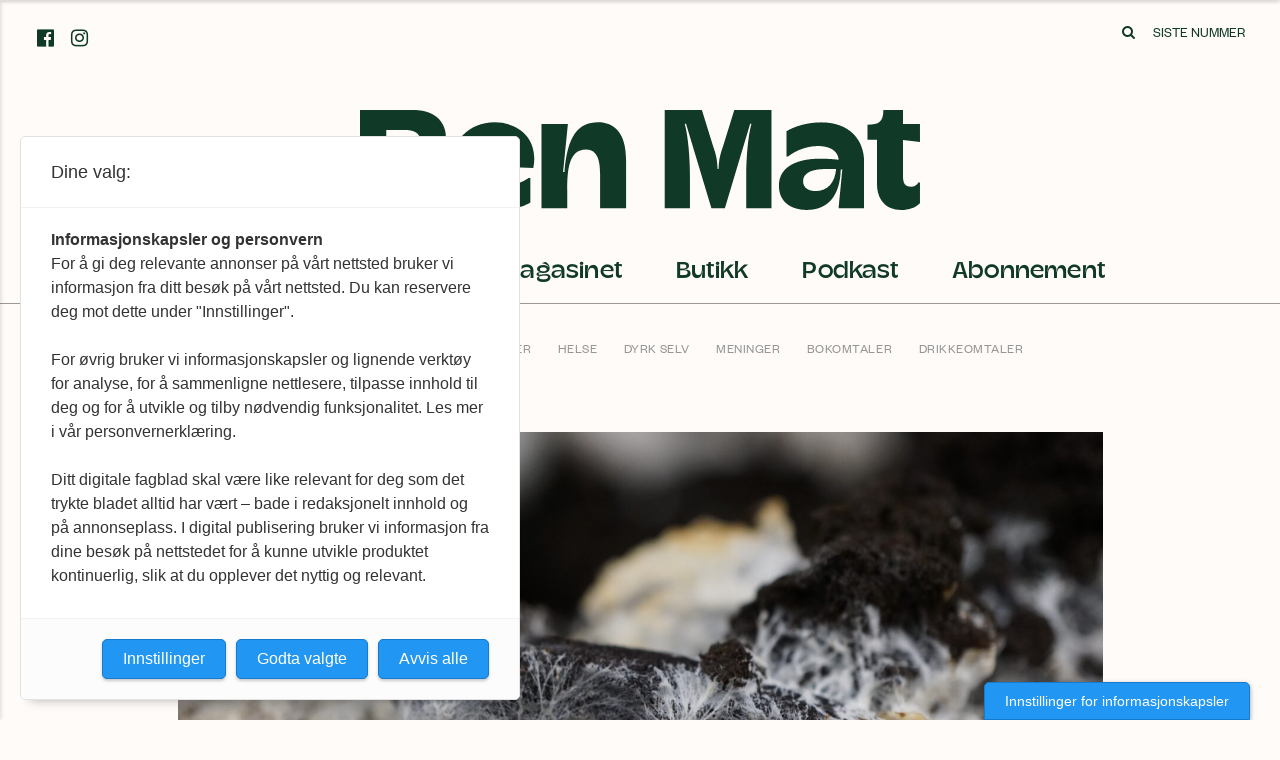

--- FILE ---
content_type: text/html; charset=UTF-8
request_url: https://www.renmat.no/artikler/2021/vi-ser-ikke-karbonlagringen-for-bare-traer
body_size: 14038
content:
<!DOCTYPE html>
<html lang="nb">
    <head>
        <meta charset="utf-8" />
        <meta name="viewport" content="width=device-width, initial-scale=1">
        <title>
                            REN MAT | Norges eneste økologiske magasin
                    </title>
        <link rel="home" href="https://www.renmat.no/" />
        <script src="https://use.fontawesome.com/5ce651f30f.js"></script>

                <link rel="apple-touch-icon" sizes="180x180" href="/images/fav/apple-touch-icon.png">
        <link rel="icon" type="image/png" sizes="32x32" href="/images/fav/favicon-32x32.png">
        <link rel="icon" type="image/png" sizes="16x16" href="/images/fav/favicon-16x16.png">
        <link rel="manifest" href="/images/fav/site.webmanifest">

        <title>REN MAT | {{ seomatic.helper.extractTextFromField(object.entry.title)…</title>
<script deprecated deprecation-notice="Universal Analytics (which is what this script uses) is being [discontinued on July 1st, 2023](https://support.google.com/analytics/answer/11583528). You should use Google gtag.js or Google Tag Manager instead and transition to a new GA4 property.">(function(i,s,o,g,r,a,m){i['GoogleAnalyticsObject']=r;i[r]=i[r]||function(){
(i[r].q=i[r].q||[]).push(arguments)},i[r].l=1*new Date();a=s.createElement(o),
m=s.getElementsByTagName(o)[0];a.async=1;a.src=g;m.parentNode.insertBefore(a,m)
})(window,document,'script','https://www.google-analytics.com/analytics.js','ga');
ga('create', 'UA-31118022-2', 'auto');
ga('send', 'pageview');
</script><meta name="generator" content="SEOmatic">
<meta name="keywords" content="Plantene bruker sollyset som energi når de omdanner vann og CO2 til oksygen og sukker. Karbonet bindes i sukkeret, som gir planten næring til å danne biomasse. Biomasse er dette veldig tekniske begrepet på volumet av alt organisk liv. Kroppen din er biomasse. Trær og planter er biomasse. Planter fanger karbon fra luften og lagrer det i biomasse, det er derfor vi har trodd at det viktigste vi kan gjøre for å ta CO2 ut av luften er å bevare trær. Trær er store, og de har plass til mye karbon i biomassen sin.  Klimaet består av flere sammensatte prosesser som opererer på en global skala, og vi lærer stadig noe nytt som hjelper oss å forstå dem. Det siste tiåret har vi lært masse om hva som skjer med det sukkeret som trærne sender ned i røttene sine. For jordsmonnet består også av biomasse, både levende og død. Det er her soppen regjerer.  DERSOM DU LØFTER mose eller en stein, kan du se tynne hvite tråder som ser ut som insektvev. Det er det ikke. Du ser på sopp. Soppen er et nettverk av tråder i tre dimensjoner som vi kaller mycel. Mycelet til ett individ kan strekke seg mange mil, vekten av en enkelt sopp kan være flere hundre tusen kilo tung og over tusen år gammel. Iblant setter dette nettverket frukter for å spre sporene sine. Vi kjenner fruktene best som kantarell og sjampinjong.  Treet driver mest med karbonfangst, og soppen driver med karbonlagring    Gammel granskog er viktig for karbonlagring. Trærne står ikke så tett, og det er innslag av løvtrær som gir lys til plantene under trekronene. I denne skogen er det livsgrunnlag for en rekke arter, både fugler, innsekter, sopp og planter. De døde trærne er også fulle av liv. Foto: Tor-Erik Brandrud.   Mange av disse soppene danner sopprot. Det vil si at soppen og trerøttene lever i nært felleskap eller symbiose. En av de merkeligste tingene med soppen er at magen sitter på utsiden. Mycelet utsondrer enzymer som gjør at det kan bryte ned omgivelsene sine. På den måten frigjør det næringsstoffer som trærne ikke klarer å få tak på selv. Mineraler og sporstoffer absorberes inn i mycelet, og blir delt med trærne som mycelet har sopprot med. Til gjengjeld får soppen sukker fra treet. Rundt halvparten av sukkeret treet lager, blir sendt ned til røttene. Det meste av dette går til soppen.  Soppens mycel er kortlivet. Det fødes og dør fort, og det døde mycelet inneholder kjemiske forbindelser som er vanskelig å bryte ned, sier Mikael Ohlson. Han er professor på NMBU og spesialiserer seg på skogøkologi.  Soppens celler består av kitin, det samme harde stoffet som rekeskall er laget av. Når mycelet dør, blir sukkeret lagret som karbon i det døde mycelet. Slik blir det bundet i jorden. Treet driver mest med karbonfangst, og soppen driver med karbonlagring.    Mykorrhiza. Foto: Wilhelm Zimmerling CC.BY.SA.   SKOGDRIFT HAR VÆRT VIKTIG i moderne norsk historie. Salg av tømmer til utlandet har vært en god inntektskilde. Ikke lenge etter at landet ble uavhengig fikk vi Landsskogtakseringen, som er en slags folketelling for trær. Den fylte 100 år i 2019. Landsskogtakseringsordningen har blitt kopiert av mange andre land over hele verden for å forhindre rovdrift på skogen.  Det er derfor ikke rart at skogen inngår som en viktig del av den norske klimaplanen. I klimaplanen som regjeringen la frem i januar har trærne fått i oppgave å fange og lagre karbon. De foreslår at vi skal plante mer skog i Norge. De åpner for å bruke utenlandske treslag som sitkagran og lutzgran. Disse trærne vokser fort og har høy biomasse, slik at vi får fanget og bundet mest mulig karbon så fort som mulig. Det høres flott ut, men disse trærne finnes allerede i Norge.  Vi plantet disse granartene på Sør-Vestlandet på slutten av 1800-tallet for å sørge for at båtbyggerindustrien der skulle ha nok hurtigvoksende trevirke til fremtidens behov. Fra 1950-tallet til 1980-tallet har vi plantet ut mengder langs kysten fra Agder til Troms. Siden 2007 har disse blitt regnet som fremmedarter i Norge av norske myndigheter. De sprer seg ukontrollert, trenger bort stedegne arter og skaper artsfattige områder, hvor verken dyr, pl">
<meta name="description" content="Artsmangfold og gammel skog kan være en nøkkel til god karbonfangst og lagring. Regjeringens klimaplan tar ikke hensyn til soppens sentrale rolle i…">
<meta name="referrer" content="no-referrer-when-downgrade">
<meta name="robots" content="all">
<meta content="172062109571611" property="fb:profile_id">
<meta content="nb" property="og:locale">
<meta content="REN MAT" property="og:site_name">
<meta content="website" property="og:type">
<meta content="https://www.renmat.no/artikler/2021/vi-ser-ikke-karbonlagringen-for-bare-traer" property="og:url">
<meta content="{{ seomatic.helper.extractTextFromField(object.entry.title) |…" property="og:title">
<meta content="Artsmangfold og gammel skog kan være en nøkkel til god karbonfangst og lagring. Regjeringens klimaplan tar ikke hensyn til soppens sentrale rolle i…" property="og:description">
<meta content="https://www.renmat.no/photos/3_Artikler/_1200x630_crop_center-center_82_none/Mycelium-Alison-Harrington-CC.BY.SA.jpg?mtime=1614673285" property="og:image">
<meta content="1200" property="og:image:width">
<meta content="630" property="og:image:height">
<meta content="{{ seomatic.helper.extractSummary(seomatic.helper.extractTextFromField(entry.title) | stripshy) }}" property="og:image:alt">
<meta content="https://www.instagram.com/renmatno/" property="og:see_also">
<meta content="https://www.facebook.com/ektemat" property="og:see_also">
<meta name="twitter:card" content="summary_large_image">
<meta name="twitter:creator" content="@">
<meta name="twitter:title" content="{{ seomatic.helper.extractTextFromField(object.entry.title) |…">
<meta name="twitter:description" content="Artsmangfold og gammel skog kan være en nøkkel til god karbonfangst og lagring. Regjeringens klimaplan tar ikke hensyn til soppens sentrale rolle i…">
<meta name="twitter:image" content="https://www.renmat.no/photos/3_Artikler/_800x418_crop_center-center_82_none/Mycelium-Alison-Harrington-CC.BY.SA.jpg?mtime=1614673285">
<meta name="twitter:image:width" content="800">
<meta name="twitter:image:height" content="418">
<meta name="twitter:image:alt" content="{{ seomatic.helper.extractSummary(seomatic.helper.extractTextFromField(entry.title) | stripshy) }}">
<link href="https://www.renmat.no/artikler/2021/vi-ser-ikke-karbonlagringen-for-bare-traer" rel="canonical">
<link href="https://www.renmat.no/" rel="home">
<link type="text/plain" href="https://www.renmat.no/humans.txt" rel="author">
<link href="/dist/styles/main.css?v=1768571503" rel="stylesheet">
                            <script src="https://t.atmng.io/fag_pressen/BQ4oQiRsz.prod.js" async></script>
<!-- Global site tag (gtag.js) - Google Analytics -->
<script async src="https://www.googletagmanager.com/gtag/js?id=G-NFX0XFZYTM"></script>
<script>
  window.dataLayer = window.dataLayer || [];
  function gtag(){dataLayer.push(arguments);}
  gtag('js', new Date());

  gtag('config', 'G-NFX0XFZYTM');
</script>
            </head>
    <body>
        
<header class="header">

    <div class="header__top">

        <div class="header__social">
            <div class="social">

            <a target="_blank" class="social__link" href="https://www.facebook.com/ektemat">
            <i class="fa fa-facebook-official" aria-hidden="true"></i>
        </a>
    
            <a target="_blank" class="social__link" href="https://www.instagram.com/renmatno/">
            <i class="fa fa-instagram" aria-hidden="true"></i>
        </a>
    
    
    
</div>
        </div>

        <div class="header__logo">
            <a href="/">
                <img alt="Ren Mat logo" src="/images/renmat-logo.svg" />
            </a>
        </div>

        
        <div class="header__actions">
            <a href="https://www.renmat.no/sok" class="header__action">
                <i class="fa fa-search" aria-hidden="true"></i>
                <span class="sr-only">Søk</span>
            </a>
            <a href="/magasinet" class="hidden-xs header__action header__action-magazinepopup" aria-expanded="false" aria-controls="magazinepopup">
                Siste nummer
            </a>
        </div>



        <div class="header__menu">
            <nav class="menu">
    <ul>
                                    
                                                                        <li class="active">
                                    <a href="https://www.renmat.no/artikler">
                                                    Artikler
                                            </a>
                </li>
                                                
                                                    <li>
                                    <a href="https://www.renmat.no/oppskrifter">
                                                    Oppskrifter
                                            </a>
                </li>
                                                
                                                    <li>
                                    <a href="https://www.renmat.no/magasinet">
                                                    Magasinet
                                            </a>
                </li>
                                                
                                                    <li>
                                    <a href="https://www.renmat.no/butikk">
                                                    Butikk
                                            </a>
                </li>
                                                
                                                    <li>
                                    <a href="https://www.renmat.no/podkast">
                                                    Podkast
                                            </a>
                </li>
                                                    <li>
                        <a href="https://abonnement.renmat.no/" target="_blank">
                                                            Abonnement
                                                    </a>
                    </li>
                        </ul>
</nav>
        </div>

    </div>

    <div class="header__bar">

        <button type="button" class="header__bar-burger" aria-expanded="false" aria-controls="sidebar">
            <svg xmlns="http://www.w3.org/2000/svg" style="fill:#103a27;" viewBox="0 0 24.9 22.4"><path d="M0 0h24.9v4H0zm0 9.2h24.9v4H0zm0 9.2h24.9v4H0z"/></svg>
            <span class="sr-only">Vis meny</span>
        </button>

        
        <div class="header__actions">
            <a href="https://www.renmat.no/sok" class="header__action">
                <i class="fa fa-search" aria-hidden="true"></i>
                <span class="sr-only">Søk</span>
            </a>
            <a href="/magasinet" class="hidden-xs header__action header__action-magazinepopup" aria-expanded="false" aria-controls="magazinepopup">
                Siste nummer
            </a>
        </div>



        <div class="header__bar-logo">
            <a href="/">
                <img alt="Ren Mat logo" src="/images/renmat-logo.svg" />
            </a>
        </div>
    </div>

    <div class="header__sidebar" role="navigation" id="sidebar" aria-expanded="false">

        <nav class="menu">
    <ul>
                                    
                                                                        <li class="active">
                                    <a href="https://www.renmat.no/artikler">
                                                    Artikler
                                            </a>
                </li>
                                                
                                                    <li>
                                    <a href="https://www.renmat.no/oppskrifter">
                                                    Oppskrifter
                                            </a>
                </li>
                                                
                                                    <li>
                                    <a href="https://www.renmat.no/magasinet">
                                                    Magasinet
                                            </a>
                </li>
                                                
                                                    <li>
                                    <a href="https://www.renmat.no/butikk">
                                                    Butikk
                                            </a>
                </li>
                                                
                                                    <li>
                                    <a href="https://www.renmat.no/podkast">
                                                    Podkast
                                            </a>
                </li>
                                                    <li>
                        <a href="https://abonnement.renmat.no/" target="_blank">
                                                            Abonnement
                                                    </a>
                    </li>
                        </ul>
</nav>

        <div class="social">

            <a target="_blank" class="social__link" href="https://www.facebook.com/ektemat">
            <i class="fa fa-facebook-official" aria-hidden="true"></i>
        </a>
    
            <a target="_blank" class="social__link" href="https://www.instagram.com/renmatno/">
            <i class="fa fa-instagram" aria-hidden="true"></i>
        </a>
    
    
    
</div>

        <button type="button" class="header__sidebar-close" aria-expanded="false" aria-controls="sidebar">
            <svg xmlns="http://www.w3.org/2000/svg" style="fill:#103a27;" viewBox="0 0 20.4 20.4"><path d="M.013 2.858L2.84.03l17.607 17.607-2.828 2.828z"/><path d="M.01 17.564L17.62-.04l2.828 2.829-17.61 17.604z"/></svg>
            <span class="sr-only">Lukk meny</span>
        </button>

    </div>

</header>

                    <!-- Begin comScore Tag -->
<script>
  var _comscore = _comscore || [];
  _comscore.push({ c1: "2", c2: "33056666" });
  (function() {
    var s = document.createElement("script"), el = document.getElementsByTagName("script")[0]; s.async = true;
    s.src = "https://sb.scorecardresearch.com/cs/33056666/beacon.js";
    el.parentNode.insertBefore(s, el);
  })();
</script>
<noscript>
  <img src="https://sb.scorecardresearch.com/p?c1=2&amp;c2=33056666&amp;cv=3.6.0&amp;cj=1">
</noscript>
<!-- End comScore Tag -->
        
        
    <main id="content" role="main" class="content content__articles-entry">

        <div class="categories">
    <ul class="categories__list">
                                <li class="categories__item">
                <a href="https://www.renmat.no/artikler/reportasjer">Reportasjer</a>
            </li>
                                                        <li class="categories__item">
                <a href="https://www.renmat.no/artikler/intervjuer">Intervjuer</a>
            </li>
                                                        <li class="categories__item">
                <a href="https://www.renmat.no/artikler/ravarer">Råvarer</a>
            </li>
                                                        <li class="categories__item">
                <a href="https://www.renmat.no/artikler/helse">Helse</a>
            </li>
                                                        <li class="categories__item">
                <a href="https://www.renmat.no/artikler/dyrk-selv">Dyrk selv</a>
            </li>
                                                        <li class="categories__item">
                <a href="https://www.renmat.no/artikler/meninger">Meninger</a>
            </li>
                                                        <li class="categories__item">
                <a href="https://www.renmat.no/artikler/bokomtaler">Bokomtaler</a>
            </li>
                                                        <li class="categories__item">
                <a href="https://www.renmat.no/artikler/drikkeomtaler">Drikkeomtaler</a>
            </li>
                                    </ul>
</div>

        



    
<article class="article article--layout-wide">

                
    
<header class="article__header">

    <div class="container">

                <div class="row">
            <div class="col-lg-12 col-lg-offset-2 col-sm-14 col-sm-offset-1 col-xs-16">
                <div class="article__header-image">
                                        
    
                
                                    
                            
    <div class="image image--landscape "><img
                class="img-responsive"
        src="https://www.renmat.no/photos/3_Artikler/_articleWide/Mycelium-Alison-Harrington-CC.BY.SA.jpg"
        width="1560"
        alt="Mycelium Alison Harrington CC BY SA"
        height="900"
    ></div>

    

                                            <div class="article__photo-caption">
                            Dette er en sopp, ikke slik vi er vant med å se den når den frukter for å reprodusere seg, men slik den lever i bakken hele året. Det er et tredimensjonalt nettverk på jakt etter næring som befolker hele jordsmonnet under oss.
                        </div>
                                    </div>
            </div>
        </div>


        <div class="row">
                                        <div class="col-lg-1 col-lg-offset-3 col-xs-16 vertical-category__col hidden-md-down">
                    <div class="vertical-category__frame">
                        <div class="vertical-category__label">
                            Reportasjer
                        </div>
                    </div>
                </div>
                <div class="col-lg-8 col-xs-16">
            
                <div class="article__date">
                    02.03.2021
                                            <span class="hidden-lg-up article__dateline-category">
                            Reportasjer
                        </span>
                                    </div>

                <h1 class="article__title">Vi ser ikke karbonlagringen for bare trær</h1>

                <div class="article__ingress">
                    Artsmangfold og gammel skog kan være en nøkkel til god karbonfangst og lagring. Regjeringens klimaplan tar ikke hensyn til soppens sentrale rolle i karbonlagringen og nevner ikke soppen med ett ord. Planen de har laget truer artsmangfoldet og det sentrale mikrosamfunnet under jorden.
                </div>


            </div>
        </div>
    </div>
</header>


<div class="article__main accent--blue">

    
    <div class="container">
        <div class="row">
            <div class="col-lg-4 col-lg-offset-2 col-xs-16">

                <div class="byline">
                                            <div class="byline__entry">
                            <div class="byline__heading">Tekst</div>
                            <div class="byline__name">Lene Johansen/Sopp og Nyttevekster</div>
                        </div>
                                            <div class="byline__entry">
                            <div class="byline__heading">Foto</div>
                            <div class="byline__name">Alison Harrington CC.BY.SA</div>
                        </div>
                                    </div>

            </div>
            <div class="col-lg-8  col-xs-16">
                <div class="article__body">
                    <p>Plantene bruker sollyset som energi når de omdanner vann og CO2 til oksygen og sukker. Karbonet bindes i sukkeret, som gir planten næring til å danne biomasse. Biomasse er dette veldig tekniske begrepet på volumet av alt organisk liv. Kroppen din er biomasse. Trær og planter er biomasse. Planter fanger karbon fra luften og lagrer det i biomasse, det er derfor vi har trodd at det viktigste vi kan gjøre for å ta CO2 ut av luften er å bevare trær. Trær er store, og de har plass til mye karbon i biomassen sin.</p>
<p>Klimaet består av flere sammensatte prosesser som opererer på en global skala, og vi lærer stadig noe nytt som hjelper oss å forstå dem. Det siste tiåret har vi lært masse om hva som skjer med det sukkeret som trærne sender ned i røttene sine. For jordsmonnet består også av biomasse, både levende og død. Det er her soppen regjerer.</p>
<p><strong>DERSOM DU LØFTER </strong>mose eller en stein, kan du se tynne hvite tråder som ser ut som insektvev. Det er det ikke. Du ser på sopp. Soppen er et nettverk av tråder i tre dimensjoner som vi kaller mycel. Mycelet til ett individ kan strekke seg mange mil, vekten av en enkelt sopp kan være flere hundre tusen kilo tung og over tusen år gammel. Iblant setter dette nettverket frukter for å spre sporene sine. Vi kjenner fruktene best som kantarell og sjampinjong.</p>
<blockquote>Treet driver mest med karbonfangst, og soppen driver med karbonlagring<br></blockquote>
<figure><em><img src="https://www.renmat.no/photos/3_Artikler/Gammel-granskog-Tor-Erik-Brandrud.JPG" data-image="17030"></em><figcaption><em>Gammel granskog er viktig for karbonlagring. Trærne står ikke så tett, og det er innslag av løvtrær som gir lys til plantene under trekronene. I denne skogen er det livsgrunnlag for en rekke arter, både fugler, innsekter, sopp og planter. De døde trærne er også fulle av liv. Foto: Tor-Erik Brandrud.</em></figcaption></figure>
<p><br>Mange av disse soppene danner sopprot. Det vil si at soppen og trerøttene lever i nært felleskap eller symbiose. En av de merkeligste tingene med soppen er at magen sitter på utsiden. Mycelet utsondrer enzymer som gjør at det kan bryte ned omgivelsene sine. På den måten frigjør det næringsstoffer som trærne ikke klarer å få tak på selv. Mineraler og sporstoffer absorberes inn i mycelet, og blir delt med trærne som mycelet har sopprot med. Til gjengjeld får soppen sukker fra treet. Rundt halvparten av sukkeret treet lager, blir sendt ned til røttene. Det meste av dette går til soppen.</p>
<p>Soppens mycel er kortlivet. Det fødes og dør fort, og det døde mycelet inneholder kjemiske forbindelser som er vanskelig å bryte ned, sier Mikael Ohlson. Han er professor på NMBU og spesialiserer seg på skogøkologi.</p>
<p>Soppens celler består av kitin, det samme harde stoffet som rekeskall er laget av. Når mycelet dør, blir sukkeret lagret som karbon i det døde mycelet. Slik blir det bundet i jorden. Treet driver mest med karbonfangst, og soppen driver med karbonlagring. </p><figure><em><img src="https://www.renmat.no/photos/3_Artikler/Mykorrhiza-Wilhelm-Zimmerling-CC.BY.SA.jpg" data-image="17039"></em><figcaption><em>Mykorrhiza. Foto: Wilhelm Zimmerling CC.BY.SA.</em></figcaption></figure>
<p><strong>SKOGDRIFT HAR VÆRT VIKTIG </strong>i moderne norsk historie. Salg av tømmer til utlandet har vært en god inntektskilde. Ikke lenge etter at landet ble uavhengig fikk vi Landsskogtakseringen, som er en slags folketelling for trær. Den fylte 100 år i 2019. Landsskogtakseringsordningen har blitt kopiert av mange andre land over hele verden for å forhindre rovdrift på skogen.</p>
<p>Det er derfor ikke rart at skogen inngår som en viktig del av den norske klimaplanen. I klimaplanen som regjeringen la frem i januar har trærne fått i oppgave å fange og lagre karbon. De foreslår at vi skal plante mer skog i Norge. De åpner for å bruke utenlandske treslag som sitkagran og lutzgran. Disse trærne vokser fort og har høy biomasse, slik at vi får fanget og bundet mest mulig karbon så fort som mulig. Det høres flott ut, men disse trærne finnes allerede i Norge.</p>
<p>Vi plantet disse granartene på Sør-Vestlandet på slutten av 1800-tallet for å sørge for at båtbyggerindustrien der skulle ha nok hurtigvoksende trevirke til fremtidens behov. Fra 1950-tallet til 1980-tallet har vi plantet ut mengder langs kysten fra Agder til Troms. Siden 2007 har disse blitt regnet som fremmedarter i Norge av norske myndigheter. De sprer seg ukontrollert, trenger bort stedegne arter og skaper artsfattige områder, hvor verken dyr, planter eller sopp trives.</p>
<p>Myndighetene bruker masse penger, hvert eneste år, på å forsøke å utrydde dem. Foreningene som gjør dette arbeidet på vegne av myndighetene kaller utryddingen for pøbelgranprosjektet. Nå har myndighetene igjen bestemt seg for at vi trenger hurtigvoksende trær som trives i Norge, og vurderer å gi unntak fra forbudet om å plante ut disse artene.</p>
<blockquote>For å få trærne til å vokse seg større og fortere har myndighetene også begynt å oppfordre skogeiere til å gjødsle skogen.</blockquote>
<p><strong>DEN NORSKE BARSKOGEN </strong>er dominert av gran og furu, iblandet løvtrær som bjørk. Fagfolkene kaller dette for boreal barskog. Den boreale barskogen, eller taigaen som den også kalles, er et hovedøkosystem som strekker seg rundt den nordlige halvkulen fra Norge, gjennom Finland, Russland, Alaska og Canada. I Norge tar vi også med fjellbjørkeskogen og kaller systemet for boreal skog.</p>
<p>I boreal skog antar man at 80 prosent av karbonet er lagret under jorden, mens 20 prosent er lagret i det som vokser over jorden, sier Per Arild Aarrestad. Han er en pensjonert skogøkolog som fortsatt er tilknyttet NINA som vitenskapelig rådgiver.</p>
<p>Du finner mer karbon lagret i jordsmonnet i taigaen enn du finner i noe annet skogøkosystem i verden. Jordsmonnet består ikke bare av sopp. Det består også av dødt plantemateriale og en rekke mikroorganismer som lever og dør i dette mørke universet. Når det døde plantematerialet brytes ned, vil karbonet som er bundet i materialet brytes ned. Før vi forsto soppens rolle som karbonlagrer trodde vi at karbonet primært var bundet i vegetasjon og dødt plantemateriale. Nå vet vi bedre.</p>
<figure><em><img src="https://www.renmat.no/photos/3_Artikler/Kart-over-karbonlagrene-i-verden.jpg" data-image="17034"></em><figcaption><em>Kart over hvor mange tonn karbon det er lagret i jordsmonnet per hektar. Blå farge viser hvor det er mest karbon. Beltet langs den nordlige halvkulen er den boreale skogen. Kilde: Stockmann et al. (2015).</em></figcaption></figure>
<p><strong>NORSK SKOG ER UNG</strong>. Skogeierne tar normalt ut tømmeret når trærne blir rundt 70 år gamle, mens trærne kan bli mange hundre år gamle om de får stå i fred. Flere sopper, planter, insekter, fugler og dyr finner næring og et sted å bo i en gammel skog, sammenlignet med den unge, norske skogen. Når skogen hugges ned, dør også soppene som bor i bakken. Det tar opp til tjue år før de nyplantede trærne blir store nok til å ta vare på sopprotpartnere igjen. Da begynner det underjordiske økosystemet, som ble rasert ved forrige hogst, sakte å komme tilbake. I mellomtiden har masse av karbonet som var bundet i jordsmonnet lekket tilbake i atmosfæren.</p>
<p>For å få trærne til å vokse seg større og fortere har myndighetene også begynt å oppfordre skogeiere til å gjødsle skogen, blant annet med nitrogen fra helikopter. Norske jordsmonn har ikke mye nitrogen i utgangspunktet. Dermed er de fleste plantene som bor der tilpasset nitrogenfattige forhold. Nitrogenelskende planter som gress kan ta over for stedegne planter som lyng og bærlyng. Forskere ved Universitetet i Oslo har de siste årene oppdaget en viktig sopprotpartner til lyngen, både i skogen og på fjellet. Lyngartene binder mer karbon enn gress.</p>
<blockquote> <em>Det tar tid å få snudd en overjordisk og trefokusert klimapolitikk til en underjordisk klimapolitikk<br></em></blockquote>
<figure><em><img src="https://www.renmat.no/photos/3_Artikler/Olaug-Bollestad-Kaja-Schill-Godager-Landbruks-og-matdepartementet.jpg" data-image="17036"></em><figcaption><em>Landbruksminister Olaug Bollestad besøker NORSKOG i Losby i februar 2020 for å lære om skog som klimatiltak. Foto: Kaja Schill Godager/Landbruks- og matdepartementet.</em></figcaption></figure>
<p><strong><br></strong><strong>AARESTAD ER BEKYMRET </strong>over gjødslingen. Han sier at forskerne tror det vil påvirke artsmangfoldet både over og under jorden, og at det er urovekkende at myndighetene setter i gang med et så omfattende prosjekt uten å forske på det først. </p>
<p>Det som skjer når vi gjødsler skogen, er at vi får en relativt hurtig vekst av trærne. Nitrogenkrevende planter på bakken kan utkonkurrere mer saktevoksende planter med tap av artsmangfold som resultat. Gjødsling med nitrogen kan også forsure jordsmonnet, og vi kan får en avrenning av skadelige næringsstoffer fra skogen, både til vassdrag og til mikrosamfunnet i jorden. Det er kjent at jordboende sopp er svært følsom for nitrogen, og vi kan da få en reduksjon i den viktige symbiosen mellom sopp og planter, noe som igjen kan redusere karbonlagringen i jord, sier han.</p>
<p>Det kan se ut til at det er artsmangfold og gammel skog som er nøkkelen til god karbonfangst og lagring. Kunnskapen om hvor mye karbon som lagres i jordsmonnet og sopprotsoppenes rolle i denne prosessen er relativt ny. Det er kanskje grunnen til at regjeringens klimaplaner ikke nevner soppens rolle med ett ord. Det tar tid å få snudd en overjordisk og trefokusert klimapolitikk til en underjordisk klimapolitikk. Aarrestad sier imidlertid at det er flere nye forskningsprosjekter på gang som samler både forskere, naturvernorganisasjoner og skognæringen, som ofte har hatt ulike meninger om hvordan skogen skal forvaltes. Det er veldig positivt at skognæringen og forskningen har begynt å nærme seg. </p>
<div class="infobox"><strong>VIDEOFOREDRAG:</strong></div>
<div class="infobox"><em>Klima, sopp og karbon: Hvordan vil klimaendringer påvirke det underjordiske soppsamfunnet? </em>med Ella Thoen på Vintersopptreffet 2020, <a href="https://vimeo.com/396916652" target="_blank">se foredrag på en snau halvtime her på vimeo.com</a></div>
<div class="infobox"><em>Klimaskog – Klima mot natur? </em>et webinar med Naturvernforbundet. <a href="https://www.youtube.com/watch?v=DPqf8tgpApo" target="_blank">Se det her på YouTube</a>.</div>
<div class="infobox"><strong>BOK:</strong></div>
<div class="infobox"><a href="https://www.adlibris.com/no/bok/er-det-liv-er-det-sopp-9788282650830" target="_blank"><em>Er det liv, er det sopp! </em>av Leif Ryvarden og Klaus Høiland</a></div>
<div class="infobox">Karbonlagring i norske økosystemer av Magni Olsen Kyrkjeeide et. al. (<a href="https://www.wwf.no/assets/attachments/Temahefte.pdf" target="_blank">Les temaheftet her</a>)</div>
                </div>

                
<div class="share">
    <span class="share__label">
        Del
    </span>

    <a class="share__link" href="https://twitter.com/intent/tweet?text=Vi%20ser%20ikke%20karbonlagringen%20for%20bare%20tr%C3%A6r%20%7C&url=https%3A%2F%2Fwww.renmat.no%2Fartikler%2F2021%2Fvi-ser-ikke-karbonlagringen-for-bare-traer&via=ren_mat" target="_blank" rel="noopener noreferrer">
        Twitter
    </a>

    <a class="share__link" href="http://www.facebook.com/sharer/sharer.php?u=https%3A%2F%2Fwww.renmat.no%2Fartikler%2F2021%2Fvi-ser-ikke-karbonlagringen-for-bare-traer" target="_blank" rel="noopener noreferrer">
        Facebook
    </a>

    <a class="share__link" href="http://pinterest.com/pin/create/button/?url=https%3A%2F%2Fwww.renmat.no%2Fartikler%2F2021%2Fvi-ser-ikke-karbonlagringen-for-bare-traer&description=REN MAT%20%7C%20Vi%20ser%20ikke%20karbonlagringen%20for%20bare%20tr%C3%A6r" target="_blank" rel="noopener noreferrer">
        Pinterest
    </a>
</div>


            </div>
        </div>
    </div>

</div>

</article>

        
                <div class="container">
            <div class="ad ad--wide">
                <div class="row">
                    <div class="col-lg-offset-2 col-lg-12 col-sm-offset-1 col-sm-14 col-xs-16">
                        <div class="ad__content">
                            
<img src="https://www.renmat.no/photos/1_Annonser/Nettbanner3.jpg" width="1918" height="592" class="adWizard" style="cursor:pointer" onclick="adWizard.click(39944, 'https://www.renmat.no/oppskrifter')" />
                        </div>
                    </div>
                </div>
            </div>
        </div>
    


                            <h2 class="article__moreArticles-heading">Flere artikler</h2>
            

<div class="moreArticles">
    <div class="container">
        <div class="row">
                            <div class="col-lg-4 col-xs-8">
                    <div class="moreArticles__entry">

                        <a href="https://www.renmat.no/artikler/2020/sakens-kjerne">

                            
    
                
                                    
                            
    <div class="image image--landscape "><img
                class="img-responsive"
        src="https://www.renmat.no/photos/3_Artikler/_wideMini/sake-foto-terada-honke.jpg"
        width="405"
        alt="Sake Foto Terada Honke"
        height="282"
    ></div>

    


                            <h3 class="moreArticles__title">Sakens kjerne</h3>

                            <p class="moreArticles__ingress">Etter at mikrobrygget IPA, håndverkssider og naturvin har gjort sine inntog er det duket for nok en renessanse for en gammel og ærverdig drikk, nemlig den japanske sake.</p>
                        </a>

                    </div>
                </div>
                            <div class="col-lg-4 col-xs-8">
                    <div class="moreArticles__entry">

                        <a href="https://www.renmat.no/artikler/2022/planten-som-kan-erstatte-plast">

                            
    
                
                                    
                            
    <div class="image image--landscape "><img
                class="img-responsive"
        src="https://www.renmat.no/photos/3_Artikler/_wideMini/hemp-cannabis-sativa-nature-crop-agriculture-hemp-field-foto-PXFUEL.jpeg"
        width="405"
        alt="Hemp cannabis sativa nature crop agriculture hemp field foto PXFUEL"
        height="282"
    ></div>

    


                            <h3 class="moreArticles__title">Planten som kan erstatte plast</h3>

                            <p class="moreArticles__ingress">Industriell hamp sies å ha 25 000 bruksmuligheter. Den omtales som en nøysom superplante som kan erstatte plast og fossilt drivstoff. Hvorfor forbyr vi da norske bønder å dyrke den, samtidig som vi tillater salg av hampprodukter fra andre land i norske butikker?</p>
                        </a>

                    </div>
                </div>
                            <div class="col-lg-4 col-xs-8">
                    <div class="moreArticles__entry">

                        <a href="https://www.renmat.no/artikler/2017/bare-barnemat">

                            
    
                
                                    
                            
    <div class="image image--portrait "><img
                class="img-responsive"
        src="https://www.renmat.no/photos/8_Oppskrifter/_wideMini/Barnemat.jpg"
        width="405"
        alt="Barnemat"
        height="282"
    ></div>

    


                            <h3 class="moreArticles__title">Bare barnemat</h3>

                            <p class="moreArticles__ingress">Selv det enkleste innen matlaging har for mange fått noe skummelt, alkymiaktig over seg. Vi tror at vi ikke kan lage like god mat som matfabrikkene.</p>
                        </a>

                    </div>
                </div>
                            <div class="col-lg-4 col-xs-8">
                    <div class="moreArticles__entry">

                        <a href="https://www.renmat.no/artikler/2017/det-store-mateksperimentet">

                            
    
                
                                    
                            
    <div class="image image--landscape "><img
                class="img-responsive"
        src="https://www.renmat.no/photos/3_Artikler/_wideMini/johanwildhagen-seafoodno.jpg"
        width="405"
        alt="Johanwildhagen Seafoodno"
        height="282"
    ></div>

    


                            <h3 class="moreArticles__title">Det store mateksperimentet</h3>

                            <p class="moreArticles__ingress">​Kun noen få prosenter av all oppdrettslaks som produseres er økologisk merket. Er oppdrettslaks bedre for oss og for miljøet om regelverket for økologisk oppdrett følges?​</p>
                        </a>

                    </div>
                </div>
                    </div>
    </div>
</div>

        
    </main>


        <footer class="footer">

    <div class="container">
        <div class="row">

            <div class="col-sm-7 col-lg-offset-1 col-xs-8">
                <div class="footer__logos">
                    <div class="footer__logo">
                        <img src="/images/renmat-logo.svg" alt="Ren Mat logo" />
                    </div>
                    <div class="footer__source">
                        <div class="footer__source-label">
                            Utgis av
                        </div>
                        <div class="footer__source-logo">
                            <a href="http://www.okologisknorge.no" target="_blank" rel="noopener noreferrer">
                                <img src="/images/okologisknorge-logo.svg" alt="Økologisk Norge" />
                            </a>
                        </div>
                    </div>
                </div>
            </div>

            <div class="col-sm-3 hidden-xs">
                <div class="footer__menu">
                    <nav class="menu">
    <ul>
                                    
                                                                        <li class="active">
                                    <a href="https://www.renmat.no/artikler">
                                                    Artikler
                                            </a>
                </li>
                                                
                                                    <li>
                                    <a href="https://www.renmat.no/oppskrifter">
                                                    Oppskrifter
                                            </a>
                </li>
                                                
                                                    <li>
                                    <a href="https://www.renmat.no/magasinet">
                                                    Magasinet
                                            </a>
                </li>
                                                
                                                    <li>
                                    <a href="https://www.renmat.no/butikk">
                                                    Butikk
                                            </a>
                </li>
                                                
                                                    <li>
                                    <a href="https://www.renmat.no/podkast">
                                                    Podkast
                                            </a>
                </li>
                                                    <li>
                        <a href="https://abonnement.renmat.no/" target="_blank">
                                                            Abonnement
                                                    </a>
                    </li>
                        </ul>
</nav>
                </div>
            </div>

            <div class="col-sm-4 col-xs-8">
                <div class="footer__contact">
                    <div class="footer__social">
                        <div class="social">

            <a target="_blank" class="social__link" href="https://www.facebook.com/ektemat">
            <i class="fa fa-facebook-official" aria-hidden="true"></i>
        </a>
    
            <a target="_blank" class="social__link" href="https://www.instagram.com/renmatno/">
            <i class="fa fa-instagram" aria-hidden="true"></i>
        </a>
    
    
    
</div>
                    </div>

                    <div class="footer__addresses">
                        <strong style="text-transform: uppercase;">Ren Mat</strong><br/>
                        <a href="https://www.google.no/maps/place/Engebrets+vei+3,+0275+Oslo/@59.9276741,10.6744499,17z/data=!3m1!4b1!4m5!3m4!1s0x46416db05afcece1:0xbadab1a4d15aa228!8m2!3d59.9276741!4d10.6766386"
                                target="_blank" rel="noopener noreferrer">
                            Grønlandsleiret 31, 0190 Oslo
                        </a>
                        <br/>
                        Tel. Økologisk Norge: +47 24 12 41 00<br/>
                        <a href="mailto:info@renmat.no">info@renmat.no</a><br/>
                        <a href="https://www.renmat.no/">www.renmat.no</a>
                    </div>

                    <div class="footer__funding"><p>Ansvarlig redaktør er<br /><a href="mailto:kjersti@renmat.no">Kjersti P. Skar Staarvik</a><br />kjersti@renmat.no</p>
<p>Ren Mat er medlem av Fagpressen og arbeider etter Redaktørplakaten og Vær varsom-plakatens regler for god presseskikk.<br /><br />Vil du bli medlem i Økologisk Norge? Som medlem får du Ren Mat i postkassen hver sesong. <a href="https://blimedlem.okologisknorge.no/bli-medlem/">Bli medlem her</a><br /></p></div>

                    <div class="footer__funding"></div>
                </div>
            </div>

        </div>

        <div class="row">
            <div class="col-lg-offset-1 col-lg-10">
                <div style="padding-top: 40px; padding-bottom: 40px; max-width: 400px; font-size: 12px;">
                    Denne siden bruker cookies for å lagre informasjon på din PC.<br/>
                    Vi bruker cookies som anonymiserer dine brukerdata, så vi kan<br/>
                    optimalisere brukeropplevelsen. <a href="/personvern">Se personvernerklæring</a>.
                    <br/>
                    <br/>
                </div>
            </div>
        </div>

    </div>



    <div class="magazinepopup" id="magazinepopup" aria-expanded="false">

        


<div class="magazineissue">

    <div class="container">
        <div class="row middle-xs">
            <div class="col-lg-5 col-lg-offset-3 col-md-6 col-md-offset-2 col-sm-8 col-sm-offset-0 col-xs-14 col-xs-offset-1">

                <h1 class="magazineissue__this-issue">I dette nummeret</h1>

                <div class="magazineissue__issue-heading">
                    Samberging
                </div>

                <p class="magazineissue__issue-ingress">
                    Hva gjør vi når maten vår hviler på import som kan stoppe over natten? Hvordan bygger vi beredskap i et matsystem som mister både kunnskap og nærhet til ressursene? Og hva skjer når selvberging møter sin egen grense – og fellesskapet må overta? I vinterutgaven spør vi hvor maten egentlig begynner, og hva som skal til for at den skal bære oss i en urolig verden.
                </p>

                <p>
                    <a class="boxlink" target="_blank" href="https://abonnement.renmat.no">
                        Kjøp Ren Mat
                    </a>
                </p>

            </div>
            <div class="col-lg-4 col-lg-offset-1 col-md-5 col-md-offset-1 col-sm-6 col-sm-offset-1 col-xs-12 col-xs-offset-2">

                
    
                
                                    
                            
    <div class="image image--portrait "><img
                class="img-responsive"
        src="https://www.renmat.no/photos/3_Artikler/_medium/RenMat_nr58_forside.jpg"
        width="611"
        alt="Ren Mat nr58 forside"
        height="800"
    ></div>

    


            </div>
        </div>

    </div>

</div>



        <button type="button" class="magazinepopup__close" aria-expanded="false" aria-controls="magazinepopup">
            <svg xmlns="http://www.w3.org/2000/svg" style="fill:#103a27;" viewBox="0 0 20.4 20.4"><path d="M.013 2.858L2.84.03l17.607 17.607-2.828 2.828z"/><path d="M.01 17.564L17.62-.04l2.828 2.829-17.61 17.604z"/></svg>
            <span class="sr-only">Lukk vindu</span>
        </button>
        
    </div>

</footer>


        <script type="application/ld+json">{"@context":"https://schema.org","@graph":[{"@type":"CreativeWork","author":{"@id":"#identity"},"copyrightHolder":{"@id":"#identity"},"copyrightYear":"2021","creator":{"@id":"#creator"},"dateCreated":"2021-03-02T09:16:36+01:00","dateModified":"2021-04-29T13:58:37+02:00","datePublished":"2021-03-02T09:11:00+01:00","description":"Artsmangfold og gammel skog kan være en nøkkel til god karbonfangst og lagring. Regjeringens klimaplan tar ikke hensyn til soppens sentrale rolle i karbonlagringen og nevner ikke soppen med ett ord. Planen de har laget truer artsmangfoldet og det sentrale mikrosamfunnet under jorden.","headline":"{{ seomatic.helper.extractTextFromField(object.entry.title) | stripshy }}","image":{"@type":"ImageObject","url":"https://www.renmat.no/photos/3_Artikler/_1200x630_crop_center-center_82_none/Mycelium-Alison-Harrington-CC.BY.SA.jpg?mtime=1614673285"},"inLanguage":"nb","mainEntityOfPage":"https://www.renmat.no/artikler/2021/vi-ser-ikke-karbonlagringen-for-bare-traer","name":"{{ seomatic.helper.extractTextFromField(object.entry.title) | stripshy }}","publisher":{"@id":"#creator"},"url":"https://www.renmat.no/artikler/2021/vi-ser-ikke-karbonlagringen-for-bare-traer"},{"@id":"#identity","@type":"LocalBusiness","address":{"@type":"PostalAddress","addressCountry":"Norge","addressLocality":"Oslo","addressRegion":"Oslo","postalCode":"0190","streetAddress":"Grønlandsleiret 31"},"description":"Ren Mat er Norges største inspirasjonsmagasin om økologisk mat og grønn livsstil.","duns":"Økologisk Norge","email":"info (@) renmat.no","founder":"Økologisk Norge","foundingDate":"Økologisk Norge","foundingLocation":"Økologisk Norge","image":{"@type":"ImageObject","height":"722","url":"https://www.renmat.no/photos/Ren-Mat.png","width":"4041"},"logo":{"@type":"ImageObject","height":"60","url":"https://www.renmat.no/photos/_600x60_fit_center-center_82_none/Ren-Mat.png?mtime=1654684668","width":"336"},"name":"Ren Mat","openingHoursSpecification":[{"@type":"OpeningHoursSpecification","closes":"16:00:00","dayOfWeek":["Monday"],"opens":"09:00:00"},{"@type":"OpeningHoursSpecification","closes":"16:00:00","dayOfWeek":["Tuesday"],"opens":"09:00:00"},{"@type":"OpeningHoursSpecification","closes":"16:00:00","dayOfWeek":["Wednesday"],"opens":"09:00:00"},{"@type":"OpeningHoursSpecification","closes":"16:00:00","dayOfWeek":["Thursday"],"opens":"09:00:00"},{"@type":"OpeningHoursSpecification","closes":"16:00:00","dayOfWeek":["Friday"],"opens":"09:00:00"}],"priceRange":"$","sameAs":["https://www.facebook.com/ektemat","https://www.instagram.com/renmatno/"],"telephone":"24 12 41 00"},{"@id":"#creator","@type":"LocalBusiness","address":{"@type":"PostalAddress","addressCountry":"Norge","addressLocality":"Oslo","addressRegion":"Oslo","postalCode":"0275","streetAddress":"Engebretsvei 3"},"description":"Ren Mat er Norges eneste inspirasjonsmagasin om økologisk mat og grønn livsstil.","duns":"Økologisk Norge","email":"info (@) renmat.no","founder":"Økologisk Norge","foundingDate":"Økologisk Norge","foundingLocation":"Økologisk Norge","image":{"@type":"ImageObject","height":"722","url":"https://www.renmat.no/photos/Ren-Mat.png","width":"4041"},"logo":{"@type":"ImageObject","height":"60","url":"https://www.renmat.no/photos/_600x60_fit_center-center_82_none/Ren-Mat.png?mtime=1654684668","width":"336"},"name":"Ren Mat","openingHoursSpecification":[{"@type":"OpeningHoursSpecification","closes":"16:00:00","dayOfWeek":["Monday"],"opens":"09:00:00"},{"@type":"OpeningHoursSpecification","closes":"16:00:00","dayOfWeek":["Tuesday"],"opens":"09:00:00"},{"@type":"OpeningHoursSpecification","closes":"16:00:00","dayOfWeek":["Wednesday"],"opens":"09:00:00"},{"@type":"OpeningHoursSpecification","closes":"16:00:00","dayOfWeek":["Thursday"],"opens":"09:00:00"},{"@type":"OpeningHoursSpecification","closes":"16:00:00","dayOfWeek":["Friday"],"opens":"09:00:00"}],"priceRange":"$","telephone":"24 12 41 00"},{"@type":"BreadcrumbList","description":"Breadcrumbs list","itemListElement":[{"@type":"ListItem","item":"https://www.renmat.no/","name":"Ren Mat","position":1},{"@type":"ListItem","item":"https://www.renmat.no/artikler","name":"Artikkeloversikt","position":2},{"@type":"ListItem","item":"https://www.renmat.no/artikler/2021/vi-ser-ikke-karbonlagringen-for-bare-traer","name":"Vi ser ikke karbonlagringen for bare trær","position":3}],"name":"Breadcrumbs"}]}</script><script src="/dist/scripts/main.js?v=1768571503"></script>
<script src="https://www.renmat.no/cpresources/61c3aea2/js/superagent.js?v=1768571563"></script>
<script src="https://www.renmat.no/cpresources/61c3aea2/js/aw.js?v=1768571563"></script>
<script>window.csrfTokenName = "CRAFT_CSRF_TOKEN";
window.csrfTokenValue = "ukIGxAt-SoTzjk5Mr3kygUGUTAz8wIwYJ4TUCBXk5HDSh8OJIQVQo-oSTr1iRhXjpMoBdcE2a9QT7DZ_m4i_dnH-pVgnnJ0HgsO6-GZ1F-o=";</script>
    </body>
</html>


--- FILE ---
content_type: application/javascript
request_url: https://www.renmat.no/dist/scripts/main.js?v=1768571503
body_size: 120376
content:
parcelRequire=function(e,r,t,n){var i,o="function"==typeof parcelRequire&&parcelRequire,u="function"==typeof require&&require;function f(t,n){if(!r[t]){if(!e[t]){var i="function"==typeof parcelRequire&&parcelRequire;if(!n&&i)return i(t,!0);if(o)return o(t,!0);if(u&&"string"==typeof t)return u(t);var c=new Error("Cannot find module '"+t+"'");throw c.code="MODULE_NOT_FOUND",c}p.resolve=function(r){return e[t][1][r]||r},p.cache={};var l=r[t]=new f.Module(t);e[t][0].call(l.exports,p,l,l.exports,this)}return r[t].exports;function p(e){return f(p.resolve(e))}}f.isParcelRequire=!0,f.Module=function(e){this.id=e,this.bundle=f,this.exports={}},f.modules=e,f.cache=r,f.parent=o,f.register=function(r,t){e[r]=[function(e,r){r.exports=t},{}]};for(var c=0;c<t.length;c++)try{f(t[c])}catch(e){i||(i=e)}if(t.length){var l=f(t[t.length-1]);"object"==typeof exports&&"undefined"!=typeof module?module.exports=l:"function"==typeof define&&define.amd?define(function(){return l}):n&&(this[n]=l)}if(parcelRequire=f,i)throw i;return f}({"pBGv":[function(require,module,exports) {

var t,e,n=module.exports={};function r(){throw new Error("setTimeout has not been defined")}function o(){throw new Error("clearTimeout has not been defined")}function i(e){if(t===setTimeout)return setTimeout(e,0);if((t===r||!t)&&setTimeout)return t=setTimeout,setTimeout(e,0);try{return t(e,0)}catch(n){try{return t.call(null,e,0)}catch(n){return t.call(this,e,0)}}}function u(t){if(e===clearTimeout)return clearTimeout(t);if((e===o||!e)&&clearTimeout)return e=clearTimeout,clearTimeout(t);try{return e(t)}catch(n){try{return e.call(null,t)}catch(n){return e.call(this,t)}}}!function(){try{t="function"==typeof setTimeout?setTimeout:r}catch(n){t=r}try{e="function"==typeof clearTimeout?clearTimeout:o}catch(n){e=o}}();var c,s=[],l=!1,a=-1;function f(){l&&c&&(l=!1,c.length?s=c.concat(s):a=-1,s.length&&h())}function h(){if(!l){var t=i(f);l=!0;for(var e=s.length;e;){for(c=s,s=[];++a<e;)c&&c[a].run();a=-1,e=s.length}c=null,l=!1,u(t)}}function m(t,e){this.fun=t,this.array=e}function p(){}n.nextTick=function(t){var e=new Array(arguments.length-1);if(arguments.length>1)for(var n=1;n<arguments.length;n++)e[n-1]=arguments[n];s.push(new m(t,e)),1!==s.length||l||i(h)},m.prototype.run=function(){this.fun.apply(null,this.array)},n.title="browser",n.env={},n.argv=[],n.version="",n.versions={},n.on=p,n.addListener=p,n.once=p,n.off=p,n.removeListener=p,n.removeAllListeners=p,n.emit=p,n.prependListener=p,n.prependOnceListener=p,n.listeners=function(t){return[]},n.binding=function(t){throw new Error("process.binding is not supported")},n.cwd=function(){return"/"},n.chdir=function(t){throw new Error("process.chdir is not supported")},n.umask=function(){return 0};
},{}],"juYr":[function(require,module,exports) {
var global = arguments[3];
var process = require("process");
var define;
var e,t=arguments[3],n=require("process");!function(e,t){"use strict";"object"==typeof module&&"object"==typeof module.exports?module.exports=e.document?t(e,!0):function(e){if(!e.document)throw new Error("jQuery requires a window with a document");return t(e)}:t(e)}("undefined"!=typeof window?window:this,function(t,n){"use strict";var r=[],i=Object.getPrototypeOf,o=r.slice,a=r.flat?function(e){return r.flat.call(e)}:function(e){return r.concat.apply([],e)},s=r.push,u=r.indexOf,l={},c=l.toString,f=l.hasOwnProperty,p=f.toString,d=p.call(Object),h={},g=function(e){return"function"==typeof e&&"number"!=typeof e.nodeType&&"function"!=typeof e.item},v=function(e){return null!=e&&e===e.window},y=t.document,m={type:!0,src:!0,nonce:!0,noModule:!0};function x(e,t,n){var r,i,o=(n=n||y).createElement("script");if(o.text=e,t)for(r in m)(i=t[r]||t.getAttribute&&t.getAttribute(r))&&o.setAttribute(r,i);n.head.appendChild(o).parentNode.removeChild(o)}function b(e){return null==e?e+"":"object"==typeof e||"function"==typeof e?l[c.call(e)]||"object":typeof e}var w=/HTML$/i,T=function(e,t){return new T.fn.init(e,t)};function C(e){var t=!!e&&"length"in e&&e.length,n=b(e);return!g(e)&&!v(e)&&("array"===n||0===t||"number"==typeof t&&t>0&&t-1 in e)}function S(e,t){return e.nodeName&&e.nodeName.toLowerCase()===t.toLowerCase()}T.fn=T.prototype={jquery:"3.7.1",constructor:T,length:0,toArray:function(){return o.call(this)},get:function(e){return null==e?o.call(this):e<0?this[e+this.length]:this[e]},pushStack:function(e){var t=T.merge(this.constructor(),e);return t.prevObject=this,t},each:function(e){return T.each(this,e)},map:function(e){return this.pushStack(T.map(this,function(t,n){return e.call(t,n,t)}))},slice:function(){return this.pushStack(o.apply(this,arguments))},first:function(){return this.eq(0)},last:function(){return this.eq(-1)},even:function(){return this.pushStack(T.grep(this,function(e,t){return(t+1)%2}))},odd:function(){return this.pushStack(T.grep(this,function(e,t){return t%2}))},eq:function(e){var t=this.length,n=+e+(e<0?t:0);return this.pushStack(n>=0&&n<t?[this[n]]:[])},end:function(){return this.prevObject||this.constructor()},push:s,sort:r.sort,splice:r.splice},T.extend=T.fn.extend=function(){var e,t,n,r,i,o,a=arguments[0]||{},s=1,u=arguments.length,l=!1;for("boolean"==typeof a&&(l=a,a=arguments[s]||{},s++),"object"==typeof a||g(a)||(a={}),s===u&&(a=this,s--);s<u;s++)if(null!=(e=arguments[s]))for(t in e)r=e[t],"__proto__"!==t&&a!==r&&(l&&r&&(T.isPlainObject(r)||(i=Array.isArray(r)))?(n=a[t],o=i&&!Array.isArray(n)?[]:i||T.isPlainObject(n)?n:{},i=!1,a[t]=T.extend(l,o,r)):void 0!==r&&(a[t]=r));return a},T.extend({expando:"jQuery"+("3.7.1"+Math.random()).replace(/\D/g,""),isReady:!0,error:function(e){throw new Error(e)},noop:function(){},isPlainObject:function(e){var t,n;return!(!e||"[object Object]"!==c.call(e))&&(!(t=i(e))||"function"==typeof(n=f.call(t,"constructor")&&t.constructor)&&p.call(n)===d)},isEmptyObject:function(e){var t;for(t in e)return!1;return!0},globalEval:function(e,t,n){x(e,{nonce:t&&t.nonce},n)},each:function(e,t){var n,r=0;if(C(e))for(n=e.length;r<n&&!1!==t.call(e[r],r,e[r]);r++);else for(r in e)if(!1===t.call(e[r],r,e[r]))break;return e},text:function(e){var t,n="",r=0,i=e.nodeType;if(!i)for(;t=e[r++];)n+=T.text(t);return 1===i||11===i?e.textContent:9===i?e.documentElement.textContent:3===i||4===i?e.nodeValue:n},makeArray:function(e,t){var n=t||[];return null!=e&&(C(Object(e))?T.merge(n,"string"==typeof e?[e]:e):s.call(n,e)),n},inArray:function(e,t,n){return null==t?-1:u.call(t,e,n)},isXMLDoc:function(e){var t=e&&e.namespaceURI,n=e&&(e.ownerDocument||e).documentElement;return!w.test(t||n&&n.nodeName||"HTML")},merge:function(e,t){for(var n=+t.length,r=0,i=e.length;r<n;r++)e[i++]=t[r];return e.length=i,e},grep:function(e,t,n){for(var r=[],i=0,o=e.length,a=!n;i<o;i++)!t(e[i],i)!==a&&r.push(e[i]);return r},map:function(e,t,n){var r,i,o=0,s=[];if(C(e))for(r=e.length;o<r;o++)null!=(i=t(e[o],o,n))&&s.push(i);else for(o in e)null!=(i=t(e[o],o,n))&&s.push(i);return a(s)},guid:1,support:h}),"function"==typeof Symbol&&(T.fn[Symbol.iterator]=r[Symbol.iterator]),T.each("Boolean Number String Function Array Date RegExp Object Error Symbol".split(" "),function(e,t){l["[object "+t+"]"]=t.toLowerCase()});var E=r.pop,k=r.sort,j=r.splice,A="[\\x20\\t\\r\\n\\f]",D=new RegExp("^"+A+"+|((?:^|[^\\\\])(?:\\\\.)*)"+A+"+$","g");T.contains=function(e,t){var n=t&&t.parentNode;return e===n||!(!n||1!==n.nodeType||!(e.contains?e.contains(n):e.compareDocumentPosition&&16&e.compareDocumentPosition(n)))};var N=/([\0-\x1f\x7f]|^-?\d)|^-$|[^\x80-\uFFFF\w-]/g;function q(e,t){return t?"\0"===e?"�":e.slice(0,-1)+"\\"+e.charCodeAt(e.length-1).toString(16)+" ":"\\"+e}T.escapeSelector=function(e){return(e+"").replace(N,q)};var L=y,H=s;!function(){var e,n,i,a,s,l,c,p,d,g,v=H,y=T.expando,m=0,x=0,b=ee(),w=ee(),C=ee(),N=ee(),q=function(e,t){return e===t&&(s=!0),0},O="checked|selected|async|autofocus|autoplay|controls|defer|disabled|hidden|ismap|loop|multiple|open|readonly|required|scoped",P="(?:\\\\[\\da-fA-F]{1,6}"+A+"?|\\\\[^\\r\\n\\f]|[\\w-]|[^\0-\\x7f])+",M="\\["+A+"*("+P+")(?:"+A+"*([*^$|!~]?=)"+A+"*(?:'((?:\\\\.|[^\\\\'])*)'|\"((?:\\\\.|[^\\\\\"])*)\"|("+P+"))|)"+A+"*\\]",R=":("+P+")(?:\\((('((?:\\\\.|[^\\\\'])*)'|\"((?:\\\\.|[^\\\\\"])*)\")|((?:\\\\.|[^\\\\()[\\]]|"+M+")*)|.*)\\)|)",I=new RegExp(A+"+","g"),W=new RegExp("^"+A+"*,"+A+"*"),F=new RegExp("^"+A+"*([>+~]|"+A+")"+A+"*"),$=new RegExp(A+"|>"),B=new RegExp(R),_=new RegExp("^"+P+"$"),z={ID:new RegExp("^#("+P+")"),CLASS:new RegExp("^\\.("+P+")"),TAG:new RegExp("^("+P+"|[*])"),ATTR:new RegExp("^"+M),PSEUDO:new RegExp("^"+R),CHILD:new RegExp("^:(only|first|last|nth|nth-last)-(child|of-type)(?:\\("+A+"*(even|odd|(([+-]|)(\\d*)n|)"+A+"*(?:([+-]|)"+A+"*(\\d+)|))"+A+"*\\)|)","i"),bool:new RegExp("^(?:"+O+")$","i"),needsContext:new RegExp("^"+A+"*[>+~]|:(even|odd|eq|gt|lt|nth|first|last)(?:\\("+A+"*((?:-\\d)?\\d*)"+A+"*\\)|)(?=[^-]|$)","i")},X=/^(?:input|select|textarea|button)$/i,U=/^h\d$/i,V=/^(?:#([\w-]+)|(\w+)|\.([\w-]+))$/,G=/[+~]/,Y=new RegExp("\\\\[\\da-fA-F]{1,6}"+A+"?|\\\\([^\\r\\n\\f])","g"),Q=function(e,t){var n="0x"+e.slice(1)-65536;return t||(n<0?String.fromCharCode(n+65536):String.fromCharCode(n>>10|55296,1023&n|56320))},J=function(){ue()},K=pe(function(e){return!0===e.disabled&&S(e,"fieldset")},{dir:"parentNode",next:"legend"});try{v.apply(r=o.call(L.childNodes),L.childNodes),r[L.childNodes.length].nodeType}catch(xe){v={apply:function(e,t){H.apply(e,o.call(t))},call:function(e){H.apply(e,o.call(arguments,1))}}}function Z(e,t,n,r){var i,o,a,s,u,c,f,g=t&&t.ownerDocument,m=t?t.nodeType:9;if(n=n||[],"string"!=typeof e||!e||1!==m&&9!==m&&11!==m)return n;if(!r&&(ue(t),t=t||l,p)){if(11!==m&&(u=V.exec(e)))if(i=u[1]){if(9===m){if(!(a=t.getElementById(i)))return n;if(a.id===i)return v.call(n,a),n}else if(g&&(a=g.getElementById(i))&&Z.contains(t,a)&&a.id===i)return v.call(n,a),n}else{if(u[2])return v.apply(n,t.getElementsByTagName(e)),n;if((i=u[3])&&t.getElementsByClassName)return v.apply(n,t.getElementsByClassName(i)),n}if(!(N[e+" "]||d&&d.test(e))){if(f=e,g=t,1===m&&($.test(e)||F.test(e))){for((g=G.test(e)&&se(t.parentNode)||t)==t&&h.scope||((s=t.getAttribute("id"))?s=T.escapeSelector(s):t.setAttribute("id",s=y)),o=(c=ce(e)).length;o--;)c[o]=(s?"#"+s:":scope")+" "+fe(c[o]);f=c.join(",")}try{return v.apply(n,g.querySelectorAll(f)),n}catch(x){N(e,!0)}finally{s===y&&t.removeAttribute("id")}}}return me(e.replace(D,"$1"),t,n,r)}function ee(){var e=[];return function t(r,i){return e.push(r+" ")>n.cacheLength&&delete t[e.shift()],t[r+" "]=i}}function te(e){return e[y]=!0,e}function ne(e){var t=l.createElement("fieldset");try{return!!e(t)}catch(xe){return!1}finally{t.parentNode&&t.parentNode.removeChild(t),t=null}}function re(e){return function(t){return S(t,"input")&&t.type===e}}function ie(e){return function(t){return(S(t,"input")||S(t,"button"))&&t.type===e}}function oe(e){return function(t){return"form"in t?t.parentNode&&!1===t.disabled?"label"in t?"label"in t.parentNode?t.parentNode.disabled===e:t.disabled===e:t.isDisabled===e||t.isDisabled!==!e&&K(t)===e:t.disabled===e:"label"in t&&t.disabled===e}}function ae(e){return te(function(t){return t=+t,te(function(n,r){for(var i,o=e([],n.length,t),a=o.length;a--;)n[i=o[a]]&&(n[i]=!(r[i]=n[i]))})})}function se(e){return e&&void 0!==e.getElementsByTagName&&e}function ue(e){var t,r=e?e.ownerDocument||e:L;return r!=l&&9===r.nodeType&&r.documentElement?(c=(l=r).documentElement,p=!T.isXMLDoc(l),g=c.matches||c.webkitMatchesSelector||c.msMatchesSelector,c.msMatchesSelector&&L!=l&&(t=l.defaultView)&&t.top!==t&&t.addEventListener("unload",J),h.getById=ne(function(e){return c.appendChild(e).id=T.expando,!l.getElementsByName||!l.getElementsByName(T.expando).length}),h.disconnectedMatch=ne(function(e){return g.call(e,"*")}),h.scope=ne(function(){return l.querySelectorAll(":scope")}),h.cssHas=ne(function(){try{return l.querySelector(":has(*,:jqfake)"),!1}catch(xe){return!0}}),h.getById?(n.filter.ID=function(e){var t=e.replace(Y,Q);return function(e){return e.getAttribute("id")===t}},n.find.ID=function(e,t){if(void 0!==t.getElementById&&p){var n=t.getElementById(e);return n?[n]:[]}}):(n.filter.ID=function(e){var t=e.replace(Y,Q);return function(e){var n=void 0!==e.getAttributeNode&&e.getAttributeNode("id");return n&&n.value===t}},n.find.ID=function(e,t){if(void 0!==t.getElementById&&p){var n,r,i,o=t.getElementById(e);if(o){if((n=o.getAttributeNode("id"))&&n.value===e)return[o];for(i=t.getElementsByName(e),r=0;o=i[r++];)if((n=o.getAttributeNode("id"))&&n.value===e)return[o]}return[]}}),n.find.TAG=function(e,t){return void 0!==t.getElementsByTagName?t.getElementsByTagName(e):t.querySelectorAll(e)},n.find.CLASS=function(e,t){if(void 0!==t.getElementsByClassName&&p)return t.getElementsByClassName(e)},d=[],ne(function(e){var t;c.appendChild(e).innerHTML="<a id='"+y+"' href='' disabled='disabled'></a><select id='"+y+"-\r\\' disabled='disabled'><option selected=''></option></select>",e.querySelectorAll("[selected]").length||d.push("\\["+A+"*(?:value|"+O+")"),e.querySelectorAll("[id~="+y+"-]").length||d.push("~="),e.querySelectorAll("a#"+y+"+*").length||d.push(".#.+[+~]"),e.querySelectorAll(":checked").length||d.push(":checked"),(t=l.createElement("input")).setAttribute("type","hidden"),e.appendChild(t).setAttribute("name","D"),c.appendChild(e).disabled=!0,2!==e.querySelectorAll(":disabled").length&&d.push(":enabled",":disabled"),(t=l.createElement("input")).setAttribute("name",""),e.appendChild(t),e.querySelectorAll("[name='']").length||d.push("\\["+A+"*name"+A+"*="+A+"*(?:''|\"\")")}),h.cssHas||d.push(":has"),d=d.length&&new RegExp(d.join("|")),q=function(e,t){if(e===t)return s=!0,0;var n=!e.compareDocumentPosition-!t.compareDocumentPosition;return n||(1&(n=(e.ownerDocument||e)==(t.ownerDocument||t)?e.compareDocumentPosition(t):1)||!h.sortDetached&&t.compareDocumentPosition(e)===n?e===l||e.ownerDocument==L&&Z.contains(L,e)?-1:t===l||t.ownerDocument==L&&Z.contains(L,t)?1:a?u.call(a,e)-u.call(a,t):0:4&n?-1:1)},l):l}for(e in Z.matches=function(e,t){return Z(e,null,null,t)},Z.matchesSelector=function(e,t){if(ue(e),p&&!N[t+" "]&&(!d||!d.test(t)))try{var n=g.call(e,t);if(n||h.disconnectedMatch||e.document&&11!==e.document.nodeType)return n}catch(xe){N(t,!0)}return Z(t,l,null,[e]).length>0},Z.contains=function(e,t){return(e.ownerDocument||e)!=l&&ue(e),T.contains(e,t)},Z.attr=function(e,t){(e.ownerDocument||e)!=l&&ue(e);var r=n.attrHandle[t.toLowerCase()],i=r&&f.call(n.attrHandle,t.toLowerCase())?r(e,t,!p):void 0;return void 0!==i?i:e.getAttribute(t)},Z.error=function(e){throw new Error("Syntax error, unrecognized expression: "+e)},T.uniqueSort=function(e){var t,n=[],r=0,i=0;if(s=!h.sortStable,a=!h.sortStable&&o.call(e,0),k.call(e,q),s){for(;t=e[i++];)t===e[i]&&(r=n.push(i));for(;r--;)j.call(e,n[r],1)}return a=null,e},T.fn.uniqueSort=function(){return this.pushStack(T.uniqueSort(o.apply(this)))},(n=T.expr={cacheLength:50,createPseudo:te,match:z,attrHandle:{},find:{},relative:{">":{dir:"parentNode",first:!0}," ":{dir:"parentNode"},"+":{dir:"previousSibling",first:!0},"~":{dir:"previousSibling"}},preFilter:{ATTR:function(e){return e[1]=e[1].replace(Y,Q),e[3]=(e[3]||e[4]||e[5]||"").replace(Y,Q),"~="===e[2]&&(e[3]=" "+e[3]+" "),e.slice(0,4)},CHILD:function(e){return e[1]=e[1].toLowerCase(),"nth"===e[1].slice(0,3)?(e[3]||Z.error(e[0]),e[4]=+(e[4]?e[5]+(e[6]||1):2*("even"===e[3]||"odd"===e[3])),e[5]=+(e[7]+e[8]||"odd"===e[3])):e[3]&&Z.error(e[0]),e},PSEUDO:function(e){var t,n=!e[6]&&e[2];return z.CHILD.test(e[0])?null:(e[3]?e[2]=e[4]||e[5]||"":n&&B.test(n)&&(t=ce(n,!0))&&(t=n.indexOf(")",n.length-t)-n.length)&&(e[0]=e[0].slice(0,t),e[2]=n.slice(0,t)),e.slice(0,3))}},filter:{TAG:function(e){var t=e.replace(Y,Q).toLowerCase();return"*"===e?function(){return!0}:function(e){return S(e,t)}},CLASS:function(e){var t=b[e+" "];return t||(t=new RegExp("(^|"+A+")"+e+"("+A+"|$)"))&&b(e,function(e){return t.test("string"==typeof e.className&&e.className||void 0!==e.getAttribute&&e.getAttribute("class")||"")})},ATTR:function(e,t,n){return function(r){var i=Z.attr(r,e);return null==i?"!="===t:!t||(i+="","="===t?i===n:"!="===t?i!==n:"^="===t?n&&0===i.indexOf(n):"*="===t?n&&i.indexOf(n)>-1:"$="===t?n&&i.slice(-n.length)===n:"~="===t?(" "+i.replace(I," ")+" ").indexOf(n)>-1:"|="===t&&(i===n||i.slice(0,n.length+1)===n+"-"))}},CHILD:function(e,t,n,r,i){var o="nth"!==e.slice(0,3),a="last"!==e.slice(-4),s="of-type"===t;return 1===r&&0===i?function(e){return!!e.parentNode}:function(t,n,u){var l,c,f,p,d,h=o!==a?"nextSibling":"previousSibling",g=t.parentNode,v=s&&t.nodeName.toLowerCase(),x=!u&&!s,b=!1;if(g){if(o){for(;h;){for(f=t;f=f[h];)if(s?S(f,v):1===f.nodeType)return!1;d=h="only"===e&&!d&&"nextSibling"}return!0}if(d=[a?g.firstChild:g.lastChild],a&&x){for(b=(p=(l=(c=g[y]||(g[y]={}))[e]||[])[0]===m&&l[1])&&l[2],f=p&&g.childNodes[p];f=++p&&f&&f[h]||(b=p=0)||d.pop();)if(1===f.nodeType&&++b&&f===t){c[e]=[m,p,b];break}}else if(x&&(b=p=(l=(c=t[y]||(t[y]={}))[e]||[])[0]===m&&l[1]),!1===b)for(;(f=++p&&f&&f[h]||(b=p=0)||d.pop())&&((s?!S(f,v):1!==f.nodeType)||!++b||(x&&((c=f[y]||(f[y]={}))[e]=[m,b]),f!==t)););return(b-=i)===r||b%r==0&&b/r>=0}}},PSEUDO:function(e,t){var r,i=n.pseudos[e]||n.setFilters[e.toLowerCase()]||Z.error("unsupported pseudo: "+e);return i[y]?i(t):i.length>1?(r=[e,e,"",t],n.setFilters.hasOwnProperty(e.toLowerCase())?te(function(e,n){for(var r,o=i(e,t),a=o.length;a--;)e[r=u.call(e,o[a])]=!(n[r]=o[a])}):function(e){return i(e,0,r)}):i}},pseudos:{not:te(function(e){var t=[],n=[],r=ye(e.replace(D,"$1"));return r[y]?te(function(e,t,n,i){for(var o,a=r(e,null,i,[]),s=e.length;s--;)(o=a[s])&&(e[s]=!(t[s]=o))}):function(e,i,o){return t[0]=e,r(t,null,o,n),t[0]=null,!n.pop()}}),has:te(function(e){return function(t){return Z(e,t).length>0}}),contains:te(function(e){return e=e.replace(Y,Q),function(t){return(t.textContent||T.text(t)).indexOf(e)>-1}}),lang:te(function(e){return _.test(e||"")||Z.error("unsupported lang: "+e),e=e.replace(Y,Q).toLowerCase(),function(t){var n;do{if(n=p?t.lang:t.getAttribute("xml:lang")||t.getAttribute("lang"))return(n=n.toLowerCase())===e||0===n.indexOf(e+"-")}while((t=t.parentNode)&&1===t.nodeType);return!1}}),target:function(e){var n=t.location&&t.location.hash;return n&&n.slice(1)===e.id},root:function(e){return e===c},focus:function(e){return e===function(){try{return l.activeElement}catch(e){}}()&&l.hasFocus()&&!!(e.type||e.href||~e.tabIndex)},enabled:oe(!1),disabled:oe(!0),checked:function(e){return S(e,"input")&&!!e.checked||S(e,"option")&&!!e.selected},selected:function(e){return e.parentNode&&e.parentNode.selectedIndex,!0===e.selected},empty:function(e){for(e=e.firstChild;e;e=e.nextSibling)if(e.nodeType<6)return!1;return!0},parent:function(e){return!n.pseudos.empty(e)},header:function(e){return U.test(e.nodeName)},input:function(e){return X.test(e.nodeName)},button:function(e){return S(e,"input")&&"button"===e.type||S(e,"button")},text:function(e){var t;return S(e,"input")&&"text"===e.type&&(null==(t=e.getAttribute("type"))||"text"===t.toLowerCase())},first:ae(function(){return[0]}),last:ae(function(e,t){return[t-1]}),eq:ae(function(e,t,n){return[n<0?n+t:n]}),even:ae(function(e,t){for(var n=0;n<t;n+=2)e.push(n);return e}),odd:ae(function(e,t){for(var n=1;n<t;n+=2)e.push(n);return e}),lt:ae(function(e,t,n){var r;for(r=n<0?n+t:n>t?t:n;--r>=0;)e.push(r);return e}),gt:ae(function(e,t,n){for(var r=n<0?n+t:n;++r<t;)e.push(r);return e})}}).pseudos.nth=n.pseudos.eq,{radio:!0,checkbox:!0,file:!0,password:!0,image:!0})n.pseudos[e]=re(e);for(e in{submit:!0,reset:!0})n.pseudos[e]=ie(e);function le(){}function ce(e,t){var r,i,o,a,s,u,l,c=w[e+" "];if(c)return t?0:c.slice(0);for(s=e,u=[],l=n.preFilter;s;){for(a in r&&!(i=W.exec(s))||(i&&(s=s.slice(i[0].length)||s),u.push(o=[])),r=!1,(i=F.exec(s))&&(r=i.shift(),o.push({value:r,type:i[0].replace(D," ")}),s=s.slice(r.length)),n.filter)!(i=z[a].exec(s))||l[a]&&!(i=l[a](i))||(r=i.shift(),o.push({value:r,type:a,matches:i}),s=s.slice(r.length));if(!r)break}return t?s.length:s?Z.error(e):w(e,u).slice(0)}function fe(e){for(var t=0,n=e.length,r="";t<n;t++)r+=e[t].value;return r}function pe(e,t,n){var r=t.dir,i=t.next,o=i||r,a=n&&"parentNode"===o,s=x++;return t.first?function(t,n,i){for(;t=t[r];)if(1===t.nodeType||a)return e(t,n,i);return!1}:function(t,n,u){var l,c,f=[m,s];if(u){for(;t=t[r];)if((1===t.nodeType||a)&&e(t,n,u))return!0}else for(;t=t[r];)if(1===t.nodeType||a)if(c=t[y]||(t[y]={}),i&&S(t,i))t=t[r]||t;else{if((l=c[o])&&l[0]===m&&l[1]===s)return f[2]=l[2];if(c[o]=f,f[2]=e(t,n,u))return!0}return!1}}function de(e){return e.length>1?function(t,n,r){for(var i=e.length;i--;)if(!e[i](t,n,r))return!1;return!0}:e[0]}function he(e,t,n,r,i){for(var o,a=[],s=0,u=e.length,l=null!=t;s<u;s++)(o=e[s])&&(n&&!n(o,r,i)||(a.push(o),l&&t.push(s)));return a}function ge(e,t,n,r,i,o){return r&&!r[y]&&(r=ge(r)),i&&!i[y]&&(i=ge(i,o)),te(function(o,a,s,l){var c,f,p,d,h=[],g=[],y=a.length,m=o||function(e,t,n){for(var r=0,i=t.length;r<i;r++)Z(e,t[r],n);return n}(t||"*",s.nodeType?[s]:s,[]),x=!e||!o&&t?m:he(m,h,e,s,l);if(n?n(x,d=i||(o?e:y||r)?[]:a,s,l):d=x,r)for(c=he(d,g),r(c,[],s,l),f=c.length;f--;)(p=c[f])&&(d[g[f]]=!(x[g[f]]=p));if(o){if(i||e){if(i){for(c=[],f=d.length;f--;)(p=d[f])&&c.push(x[f]=p);i(null,d=[],c,l)}for(f=d.length;f--;)(p=d[f])&&(c=i?u.call(o,p):h[f])>-1&&(o[c]=!(a[c]=p))}}else d=he(d===a?d.splice(y,d.length):d),i?i(null,a,d,l):v.apply(a,d)})}function ve(e){for(var t,r,o,a=e.length,s=n.relative[e[0].type],l=s||n.relative[" "],c=s?1:0,f=pe(function(e){return e===t},l,!0),p=pe(function(e){return u.call(t,e)>-1},l,!0),d=[function(e,n,r){var o=!s&&(r||n!=i)||((t=n).nodeType?f(e,n,r):p(e,n,r));return t=null,o}];c<a;c++)if(r=n.relative[e[c].type])d=[pe(de(d),r)];else{if((r=n.filter[e[c].type].apply(null,e[c].matches))[y]){for(o=++c;o<a&&!n.relative[e[o].type];o++);return ge(c>1&&de(d),c>1&&fe(e.slice(0,c-1).concat({value:" "===e[c-2].type?"*":""})).replace(D,"$1"),r,c<o&&ve(e.slice(c,o)),o<a&&ve(e=e.slice(o)),o<a&&fe(e))}d.push(r)}return de(d)}function ye(e,t){var r,o=[],a=[],s=C[e+" "];if(!s){for(t||(t=ce(e)),r=t.length;r--;)(s=ve(t[r]))[y]?o.push(s):a.push(s);(s=C(e,function(e,t){var r=t.length>0,o=e.length>0,a=function(a,s,u,c,f){var d,h,g,y=0,x="0",b=a&&[],w=[],C=i,S=a||o&&n.find.TAG("*",f),k=m+=null==C?1:Math.random()||.1,j=S.length;for(f&&(i=s==l||s||f);x!==j&&null!=(d=S[x]);x++){if(o&&d){for(h=0,s||d.ownerDocument==l||(ue(d),u=!p);g=e[h++];)if(g(d,s||l,u)){v.call(c,d);break}f&&(m=k)}r&&((d=!g&&d)&&y--,a&&b.push(d))}if(y+=x,r&&x!==y){for(h=0;g=t[h++];)g(b,w,s,u);if(a){if(y>0)for(;x--;)b[x]||w[x]||(w[x]=E.call(c));w=he(w)}v.apply(c,w),f&&!a&&w.length>0&&y+t.length>1&&T.uniqueSort(c)}return f&&(m=k,i=C),b};return r?te(a):a}(a,o))).selector=e}return s}function me(e,t,r,i){var o,a,s,u,l,c="function"==typeof e&&e,f=!i&&ce(e=c.selector||e);if(r=r||[],1===f.length){if((a=f[0]=f[0].slice(0)).length>2&&"ID"===(s=a[0]).type&&9===t.nodeType&&p&&n.relative[a[1].type]){if(!(t=(n.find.ID(s.matches[0].replace(Y,Q),t)||[])[0]))return r;c&&(t=t.parentNode),e=e.slice(a.shift().value.length)}for(o=z.needsContext.test(e)?0:a.length;o--&&(s=a[o],!n.relative[u=s.type]);)if((l=n.find[u])&&(i=l(s.matches[0].replace(Y,Q),G.test(a[0].type)&&se(t.parentNode)||t))){if(a.splice(o,1),!(e=i.length&&fe(a)))return v.apply(r,i),r;break}}return(c||ye(e,f))(i,t,!p,r,!t||G.test(e)&&se(t.parentNode)||t),r}le.prototype=n.filters=n.pseudos,n.setFilters=new le,h.sortStable=y.split("").sort(q).join("")===y,ue(),h.sortDetached=ne(function(e){return 1&e.compareDocumentPosition(l.createElement("fieldset"))}),T.find=Z,T.expr[":"]=T.expr.pseudos,T.unique=T.uniqueSort,Z.compile=ye,Z.select=me,Z.setDocument=ue,Z.tokenize=ce,Z.escape=T.escapeSelector,Z.getText=T.text,Z.isXML=T.isXMLDoc,Z.selectors=T.expr,Z.support=T.support,Z.uniqueSort=T.uniqueSort}();var O=function(e,t,n){for(var r=[],i=void 0!==n;(e=e[t])&&9!==e.nodeType;)if(1===e.nodeType){if(i&&T(e).is(n))break;r.push(e)}return r},P=function(e,t){for(var n=[];e;e=e.nextSibling)1===e.nodeType&&e!==t&&n.push(e);return n},M=T.expr.match.needsContext,R=/^<([a-z][^\/\0>:\x20\t\r\n\f]*)[\x20\t\r\n\f]*\/?>(?:<\/\1>|)$/i;function I(e,t,n){return g(t)?T.grep(e,function(e,r){return!!t.call(e,r,e)!==n}):t.nodeType?T.grep(e,function(e){return e===t!==n}):"string"!=typeof t?T.grep(e,function(e){return u.call(t,e)>-1!==n}):T.filter(t,e,n)}T.filter=function(e,t,n){var r=t[0];return n&&(e=":not("+e+")"),1===t.length&&1===r.nodeType?T.find.matchesSelector(r,e)?[r]:[]:T.find.matches(e,T.grep(t,function(e){return 1===e.nodeType}))},T.fn.extend({find:function(e){var t,n,r=this.length,i=this;if("string"!=typeof e)return this.pushStack(T(e).filter(function(){for(t=0;t<r;t++)if(T.contains(i[t],this))return!0}));for(n=this.pushStack([]),t=0;t<r;t++)T.find(e,i[t],n);return r>1?T.uniqueSort(n):n},filter:function(e){return this.pushStack(I(this,e||[],!1))},not:function(e){return this.pushStack(I(this,e||[],!0))},is:function(e){return!!I(this,"string"==typeof e&&M.test(e)?T(e):e||[],!1).length}});var W,F=/^(?:\s*(<[\w\W]+>)[^>]*|#([\w-]+))$/;(T.fn.init=function(e,t,n){var r,i;if(!e)return this;if(n=n||W,"string"==typeof e){if(!(r="<"===e[0]&&">"===e[e.length-1]&&e.length>=3?[null,e,null]:F.exec(e))||!r[1]&&t)return!t||t.jquery?(t||n).find(e):this.constructor(t).find(e);if(r[1]){if(t=t instanceof T?t[0]:t,T.merge(this,T.parseHTML(r[1],t&&t.nodeType?t.ownerDocument||t:y,!0)),R.test(r[1])&&T.isPlainObject(t))for(r in t)g(this[r])?this[r](t[r]):this.attr(r,t[r]);return this}return(i=y.getElementById(r[2]))&&(this[0]=i,this.length=1),this}return e.nodeType?(this[0]=e,this.length=1,this):g(e)?void 0!==n.ready?n.ready(e):e(T):T.makeArray(e,this)}).prototype=T.fn,W=T(y);var $=/^(?:parents|prev(?:Until|All))/,B={children:!0,contents:!0,next:!0,prev:!0};function _(e,t){for(;(e=e[t])&&1!==e.nodeType;);return e}T.fn.extend({has:function(e){var t=T(e,this),n=t.length;return this.filter(function(){for(var e=0;e<n;e++)if(T.contains(this,t[e]))return!0})},closest:function(e,t){var n,r=0,i=this.length,o=[],a="string"!=typeof e&&T(e);if(!M.test(e))for(;r<i;r++)for(n=this[r];n&&n!==t;n=n.parentNode)if(n.nodeType<11&&(a?a.index(n)>-1:1===n.nodeType&&T.find.matchesSelector(n,e))){o.push(n);break}return this.pushStack(o.length>1?T.uniqueSort(o):o)},index:function(e){return e?"string"==typeof e?u.call(T(e),this[0]):u.call(this,e.jquery?e[0]:e):this[0]&&this[0].parentNode?this.first().prevAll().length:-1},add:function(e,t){return this.pushStack(T.uniqueSort(T.merge(this.get(),T(e,t))))},addBack:function(e){return this.add(null==e?this.prevObject:this.prevObject.filter(e))}}),T.each({parent:function(e){var t=e.parentNode;return t&&11!==t.nodeType?t:null},parents:function(e){return O(e,"parentNode")},parentsUntil:function(e,t,n){return O(e,"parentNode",n)},next:function(e){return _(e,"nextSibling")},prev:function(e){return _(e,"previousSibling")},nextAll:function(e){return O(e,"nextSibling")},prevAll:function(e){return O(e,"previousSibling")},nextUntil:function(e,t,n){return O(e,"nextSibling",n)},prevUntil:function(e,t,n){return O(e,"previousSibling",n)},siblings:function(e){return P((e.parentNode||{}).firstChild,e)},children:function(e){return P(e.firstChild)},contents:function(e){return null!=e.contentDocument&&i(e.contentDocument)?e.contentDocument:(S(e,"template")&&(e=e.content||e),T.merge([],e.childNodes))}},function(e,t){T.fn[e]=function(n,r){var i=T.map(this,t,n);return"Until"!==e.slice(-5)&&(r=n),r&&"string"==typeof r&&(i=T.filter(r,i)),this.length>1&&(B[e]||T.uniqueSort(i),$.test(e)&&i.reverse()),this.pushStack(i)}});var z=/[^\x20\t\r\n\f]+/g;function X(e){return e}function U(e){throw e}function V(e,t,n,r){var i;try{e&&g(i=e.promise)?i.call(e).done(t).fail(n):e&&g(i=e.then)?i.call(e,t,n):t.apply(void 0,[e].slice(r))}catch(e){n.apply(void 0,[e])}}T.Callbacks=function(e){e="string"==typeof e?function(e){var t={};return T.each(e.match(z)||[],function(e,n){t[n]=!0}),t}(e):T.extend({},e);var t,n,r,i,o=[],a=[],s=-1,u=function(){for(i=i||e.once,r=t=!0;a.length;s=-1)for(n=a.shift();++s<o.length;)!1===o[s].apply(n[0],n[1])&&e.stopOnFalse&&(s=o.length,n=!1);e.memory||(n=!1),t=!1,i&&(o=n?[]:"")},l={add:function(){return o&&(n&&!t&&(s=o.length-1,a.push(n)),function t(n){T.each(n,function(n,r){g(r)?e.unique&&l.has(r)||o.push(r):r&&r.length&&"string"!==b(r)&&t(r)})}(arguments),n&&!t&&u()),this},remove:function(){return T.each(arguments,function(e,t){for(var n;(n=T.inArray(t,o,n))>-1;)o.splice(n,1),n<=s&&s--}),this},has:function(e){return e?T.inArray(e,o)>-1:o.length>0},empty:function(){return o&&(o=[]),this},disable:function(){return i=a=[],o=n="",this},disabled:function(){return!o},lock:function(){return i=a=[],n||t||(o=n=""),this},locked:function(){return!!i},fireWith:function(e,n){return i||(n=[e,(n=n||[]).slice?n.slice():n],a.push(n),t||u()),this},fire:function(){return l.fireWith(this,arguments),this},fired:function(){return!!r}};return l},T.extend({Deferred:function(e){var n=[["notify","progress",T.Callbacks("memory"),T.Callbacks("memory"),2],["resolve","done",T.Callbacks("once memory"),T.Callbacks("once memory"),0,"resolved"],["reject","fail",T.Callbacks("once memory"),T.Callbacks("once memory"),1,"rejected"]],r="pending",i={state:function(){return r},always:function(){return o.done(arguments).fail(arguments),this},catch:function(e){return i.then(null,e)},pipe:function(){var e=arguments;return T.Deferred(function(t){T.each(n,function(n,r){var i=g(e[r[4]])&&e[r[4]];o[r[1]](function(){var e=i&&i.apply(this,arguments);e&&g(e.promise)?e.promise().progress(t.notify).done(t.resolve).fail(t.reject):t[r[0]+"With"](this,i?[e]:arguments)})}),e=null}).promise()},then:function(e,r,i){var o=0;function a(e,n,r,i){return function(){var s=this,u=arguments,l=function(){var t,l;if(!(e<o)){if((t=r.apply(s,u))===n.promise())throw new TypeError("Thenable self-resolution");l=t&&("object"==typeof t||"function"==typeof t)&&t.then,g(l)?i?l.call(t,a(o,n,X,i),a(o,n,U,i)):(o++,l.call(t,a(o,n,X,i),a(o,n,U,i),a(o,n,X,n.notifyWith))):(r!==X&&(s=void 0,u=[t]),(i||n.resolveWith)(s,u))}},c=i?l:function(){try{l()}catch(t){T.Deferred.exceptionHook&&T.Deferred.exceptionHook(t,c.error),e+1>=o&&(r!==U&&(s=void 0,u=[t]),n.rejectWith(s,u))}};e?c():(T.Deferred.getErrorHook?c.error=T.Deferred.getErrorHook():T.Deferred.getStackHook&&(c.error=T.Deferred.getStackHook()),t.setTimeout(c))}}return T.Deferred(function(t){n[0][3].add(a(0,t,g(i)?i:X,t.notifyWith)),n[1][3].add(a(0,t,g(e)?e:X)),n[2][3].add(a(0,t,g(r)?r:U))}).promise()},promise:function(e){return null!=e?T.extend(e,i):i}},o={};return T.each(n,function(e,t){var a=t[2],s=t[5];i[t[1]]=a.add,s&&a.add(function(){r=s},n[3-e][2].disable,n[3-e][3].disable,n[0][2].lock,n[0][3].lock),a.add(t[3].fire),o[t[0]]=function(){return o[t[0]+"With"](this===o?void 0:this,arguments),this},o[t[0]+"With"]=a.fireWith}),i.promise(o),e&&e.call(o,o),o},when:function(e){var t=arguments.length,n=t,r=Array(n),i=o.call(arguments),a=T.Deferred(),s=function(e){return function(n){r[e]=this,i[e]=arguments.length>1?o.call(arguments):n,--t||a.resolveWith(r,i)}};if(t<=1&&(V(e,a.done(s(n)).resolve,a.reject,!t),"pending"===a.state()||g(i[n]&&i[n].then)))return a.then();for(;n--;)V(i[n],s(n),a.reject);return a.promise()}});var G=/^(Eval|Internal|Range|Reference|Syntax|Type|URI)Error$/;T.Deferred.exceptionHook=function(e,n){t.console&&t.console.warn&&e&&G.test(e.name)&&t.console.warn("jQuery.Deferred exception: "+e.message,e.stack,n)},T.readyException=function(e){t.setTimeout(function(){throw e})};var Y=T.Deferred();function Q(){y.removeEventListener("DOMContentLoaded",Q),t.removeEventListener("load",Q),T.ready()}T.fn.ready=function(e){return Y.then(e).catch(function(e){T.readyException(e)}),this},T.extend({isReady:!1,readyWait:1,ready:function(e){(!0===e?--T.readyWait:T.isReady)||(T.isReady=!0,!0!==e&&--T.readyWait>0||Y.resolveWith(y,[T]))}}),T.ready.then=Y.then,"complete"===y.readyState||"loading"!==y.readyState&&!y.documentElement.doScroll?t.setTimeout(T.ready):(y.addEventListener("DOMContentLoaded",Q),t.addEventListener("load",Q));var J=function(e,t,n,r,i,o,a){var s=0,u=e.length,l=null==n;if("object"===b(n))for(s in i=!0,n)J(e,t,s,n[s],!0,o,a);else if(void 0!==r&&(i=!0,g(r)||(a=!0),l&&(a?(t.call(e,r),t=null):(l=t,t=function(e,t,n){return l.call(T(e),n)})),t))for(;s<u;s++)t(e[s],n,a?r:r.call(e[s],s,t(e[s],n)));return i?e:l?t.call(e):u?t(e[0],n):o},K=/^-ms-/,Z=/-([a-z])/g;function ee(e,t){return t.toUpperCase()}function te(e){return e.replace(K,"ms-").replace(Z,ee)}var ne=function(e){return 1===e.nodeType||9===e.nodeType||!+e.nodeType};function re(){this.expando=T.expando+re.uid++}re.uid=1,re.prototype={cache:function(e){var t=e[this.expando];return t||(t={},ne(e)&&(e.nodeType?e[this.expando]=t:Object.defineProperty(e,this.expando,{value:t,configurable:!0}))),t},set:function(e,t,n){var r,i=this.cache(e);if("string"==typeof t)i[te(t)]=n;else for(r in t)i[te(r)]=t[r];return i},get:function(e,t){return void 0===t?this.cache(e):e[this.expando]&&e[this.expando][te(t)]},access:function(e,t,n){return void 0===t||t&&"string"==typeof t&&void 0===n?this.get(e,t):(this.set(e,t,n),void 0!==n?n:t)},remove:function(e,t){var n,r=e[this.expando];if(void 0!==r){if(void 0!==t){n=(t=Array.isArray(t)?t.map(te):(t=te(t))in r?[t]:t.match(z)||[]).length;for(;n--;)delete r[t[n]]}(void 0===t||T.isEmptyObject(r))&&(e.nodeType?e[this.expando]=void 0:delete e[this.expando])}},hasData:function(e){var t=e[this.expando];return void 0!==t&&!T.isEmptyObject(t)}};var ie=new re,oe=new re,ae=/^(?:\{[\w\W]*\}|\[[\w\W]*\])$/,se=/[A-Z]/g;function ue(e,t,n){var r;if(void 0===n&&1===e.nodeType)if(r="data-"+t.replace(se,"-$&").toLowerCase(),"string"==typeof(n=e.getAttribute(r))){try{n=function(e){return"true"===e||"false"!==e&&("null"===e?null:e===+e+""?+e:ae.test(e)?JSON.parse(e):e)}(n)}catch(i){}oe.set(e,t,n)}else n=void 0;return n}T.extend({hasData:function(e){return oe.hasData(e)||ie.hasData(e)},data:function(e,t,n){return oe.access(e,t,n)},removeData:function(e,t){oe.remove(e,t)},_data:function(e,t,n){return ie.access(e,t,n)},_removeData:function(e,t){ie.remove(e,t)}}),T.fn.extend({data:function(e,t){var n,r,i,o=this[0],a=o&&o.attributes;if(void 0===e){if(this.length&&(i=oe.get(o),1===o.nodeType&&!ie.get(o,"hasDataAttrs"))){for(n=a.length;n--;)a[n]&&0===(r=a[n].name).indexOf("data-")&&(r=te(r.slice(5)),ue(o,r,i[r]));ie.set(o,"hasDataAttrs",!0)}return i}return"object"==typeof e?this.each(function(){oe.set(this,e)}):J(this,function(t){var n;if(o&&void 0===t)return void 0!==(n=oe.get(o,e))?n:void 0!==(n=ue(o,e))?n:void 0;this.each(function(){oe.set(this,e,t)})},null,t,arguments.length>1,null,!0)},removeData:function(e){return this.each(function(){oe.remove(this,e)})}}),T.extend({queue:function(e,t,n){var r;if(e)return t=(t||"fx")+"queue",r=ie.get(e,t),n&&(!r||Array.isArray(n)?r=ie.access(e,t,T.makeArray(n)):r.push(n)),r||[]},dequeue:function(e,t){t=t||"fx";var n=T.queue(e,t),r=n.length,i=n.shift(),o=T._queueHooks(e,t);"inprogress"===i&&(i=n.shift(),r--),i&&("fx"===t&&n.unshift("inprogress"),delete o.stop,i.call(e,function(){T.dequeue(e,t)},o)),!r&&o&&o.empty.fire()},_queueHooks:function(e,t){var n=t+"queueHooks";return ie.get(e,n)||ie.access(e,n,{empty:T.Callbacks("once memory").add(function(){ie.remove(e,[t+"queue",n])})})}}),T.fn.extend({queue:function(e,t){var n=2;return"string"!=typeof e&&(t=e,e="fx",n--),arguments.length<n?T.queue(this[0],e):void 0===t?this:this.each(function(){var n=T.queue(this,e,t);T._queueHooks(this,e),"fx"===e&&"inprogress"!==n[0]&&T.dequeue(this,e)})},dequeue:function(e){return this.each(function(){T.dequeue(this,e)})},clearQueue:function(e){return this.queue(e||"fx",[])},promise:function(e,t){var n,r=1,i=T.Deferred(),o=this,a=this.length,s=function(){--r||i.resolveWith(o,[o])};for("string"!=typeof e&&(t=e,e=void 0),e=e||"fx";a--;)(n=ie.get(o[a],e+"queueHooks"))&&n.empty&&(r++,n.empty.add(s));return s(),i.promise(t)}});var le=/[+-]?(?:\d*\.|)\d+(?:[eE][+-]?\d+|)/.source,ce=new RegExp("^(?:([+-])=|)("+le+")([a-z%]*)$","i"),fe=["Top","Right","Bottom","Left"],pe=y.documentElement,de=function(e){return T.contains(e.ownerDocument,e)},he={composed:!0};pe.getRootNode&&(de=function(e){return T.contains(e.ownerDocument,e)||e.getRootNode(he)===e.ownerDocument});var ge=function(e,t){return"none"===(e=t||e).style.display||""===e.style.display&&de(e)&&"none"===T.css(e,"display")};function ve(e,t,n,r){var i,o,a=20,s=r?function(){return r.cur()}:function(){return T.css(e,t,"")},u=s(),l=n&&n[3]||(T.cssNumber[t]?"":"px"),c=e.nodeType&&(T.cssNumber[t]||"px"!==l&&+u)&&ce.exec(T.css(e,t));if(c&&c[3]!==l){for(u/=2,l=l||c[3],c=+u||1;a--;)T.style(e,t,c+l),(1-o)*(1-(o=s()/u||.5))<=0&&(a=0),c/=o;c*=2,T.style(e,t,c+l),n=n||[]}return n&&(c=+c||+u||0,i=n[1]?c+(n[1]+1)*n[2]:+n[2],r&&(r.unit=l,r.start=c,r.end=i)),i}var ye={};function me(e){var t,n=e.ownerDocument,r=e.nodeName,i=ye[r];return i||(t=n.body.appendChild(n.createElement(r)),i=T.css(t,"display"),t.parentNode.removeChild(t),"none"===i&&(i="block"),ye[r]=i,i)}function xe(e,t){for(var n,r,i=[],o=0,a=e.length;o<a;o++)(r=e[o]).style&&(n=r.style.display,t?("none"===n&&(i[o]=ie.get(r,"display")||null,i[o]||(r.style.display="")),""===r.style.display&&ge(r)&&(i[o]=me(r))):"none"!==n&&(i[o]="none",ie.set(r,"display",n)));for(o=0;o<a;o++)null!=i[o]&&(e[o].style.display=i[o]);return e}T.fn.extend({show:function(){return xe(this,!0)},hide:function(){return xe(this)},toggle:function(e){return"boolean"==typeof e?e?this.show():this.hide():this.each(function(){ge(this)?T(this).show():T(this).hide()})}});var be,we,Te=/^(?:checkbox|radio)$/i,Ce=/<([a-z][^\/\0>\x20\t\r\n\f]*)/i,Se=/^$|^module$|\/(?:java|ecma)script/i;be=y.createDocumentFragment().appendChild(y.createElement("div")),(we=y.createElement("input")).setAttribute("type","radio"),we.setAttribute("checked","checked"),we.setAttribute("name","t"),be.appendChild(we),h.checkClone=be.cloneNode(!0).cloneNode(!0).lastChild.checked,be.innerHTML="<textarea>x</textarea>",h.noCloneChecked=!!be.cloneNode(!0).lastChild.defaultValue,be.innerHTML="<option></option>",h.option=!!be.lastChild;var Ee={thead:[1,"<table>","</table>"],col:[2,"<table><colgroup>","</colgroup></table>"],tr:[2,"<table><tbody>","</tbody></table>"],td:[3,"<table><tbody><tr>","</tr></tbody></table>"],_default:[0,"",""]};function ke(e,t){var n;return n=void 0!==e.getElementsByTagName?e.getElementsByTagName(t||"*"):void 0!==e.querySelectorAll?e.querySelectorAll(t||"*"):[],void 0===t||t&&S(e,t)?T.merge([e],n):n}function je(e,t){for(var n=0,r=e.length;n<r;n++)ie.set(e[n],"globalEval",!t||ie.get(t[n],"globalEval"))}Ee.tbody=Ee.tfoot=Ee.colgroup=Ee.caption=Ee.thead,Ee.th=Ee.td,h.option||(Ee.optgroup=Ee.option=[1,"<select multiple='multiple'>","</select>"]);var Ae=/<|&#?\w+;/;function De(e,t,n,r,i){for(var o,a,s,u,l,c,f=t.createDocumentFragment(),p=[],d=0,h=e.length;d<h;d++)if((o=e[d])||0===o)if("object"===b(o))T.merge(p,o.nodeType?[o]:o);else if(Ae.test(o)){for(a=a||f.appendChild(t.createElement("div")),s=(Ce.exec(o)||["",""])[1].toLowerCase(),u=Ee[s]||Ee._default,a.innerHTML=u[1]+T.htmlPrefilter(o)+u[2],c=u[0];c--;)a=a.lastChild;T.merge(p,a.childNodes),(a=f.firstChild).textContent=""}else p.push(t.createTextNode(o));for(f.textContent="",d=0;o=p[d++];)if(r&&T.inArray(o,r)>-1)i&&i.push(o);else if(l=de(o),a=ke(f.appendChild(o),"script"),l&&je(a),n)for(c=0;o=a[c++];)Se.test(o.type||"")&&n.push(o);return f}var Ne=/^([^.]*)(?:\.(.+)|)/;function qe(){return!0}function Le(){return!1}function He(e,t,n,r,i,o){var a,s;if("object"==typeof t){for(s in"string"!=typeof n&&(r=r||n,n=void 0),t)He(e,s,n,r,t[s],o);return e}if(null==r&&null==i?(i=n,r=n=void 0):null==i&&("string"==typeof n?(i=r,r=void 0):(i=r,r=n,n=void 0)),!1===i)i=Le;else if(!i)return e;return 1===o&&(a=i,(i=function(e){return T().off(e),a.apply(this,arguments)}).guid=a.guid||(a.guid=T.guid++)),e.each(function(){T.event.add(this,t,i,r,n)})}function Oe(e,t,n){n?(ie.set(e,t,!1),T.event.add(e,t,{namespace:!1,handler:function(e){var n,r=ie.get(this,t);if(1&e.isTrigger&&this[t]){if(r)(T.event.special[t]||{}).delegateType&&e.stopPropagation();else if(r=o.call(arguments),ie.set(this,t,r),this[t](),n=ie.get(this,t),ie.set(this,t,!1),r!==n)return e.stopImmediatePropagation(),e.preventDefault(),n}else r&&(ie.set(this,t,T.event.trigger(r[0],r.slice(1),this)),e.stopPropagation(),e.isImmediatePropagationStopped=qe)}})):void 0===ie.get(e,t)&&T.event.add(e,t,qe)}T.event={global:{},add:function(e,t,n,r,i){var o,a,s,u,l,c,f,p,d,h,g,v=ie.get(e);if(ne(e))for(n.handler&&(n=(o=n).handler,i=o.selector),i&&T.find.matchesSelector(pe,i),n.guid||(n.guid=T.guid++),(u=v.events)||(u=v.events=Object.create(null)),(a=v.handle)||(a=v.handle=function(t){return void 0!==T&&T.event.triggered!==t.type?T.event.dispatch.apply(e,arguments):void 0}),l=(t=(t||"").match(z)||[""]).length;l--;)d=g=(s=Ne.exec(t[l])||[])[1],h=(s[2]||"").split(".").sort(),d&&(f=T.event.special[d]||{},d=(i?f.delegateType:f.bindType)||d,f=T.event.special[d]||{},c=T.extend({type:d,origType:g,data:r,handler:n,guid:n.guid,selector:i,needsContext:i&&T.expr.match.needsContext.test(i),namespace:h.join(".")},o),(p=u[d])||((p=u[d]=[]).delegateCount=0,f.setup&&!1!==f.setup.call(e,r,h,a)||e.addEventListener&&e.addEventListener(d,a)),f.add&&(f.add.call(e,c),c.handler.guid||(c.handler.guid=n.guid)),i?p.splice(p.delegateCount++,0,c):p.push(c),T.event.global[d]=!0)},remove:function(e,t,n,r,i){var o,a,s,u,l,c,f,p,d,h,g,v=ie.hasData(e)&&ie.get(e);if(v&&(u=v.events)){for(l=(t=(t||"").match(z)||[""]).length;l--;)if(d=g=(s=Ne.exec(t[l])||[])[1],h=(s[2]||"").split(".").sort(),d){for(f=T.event.special[d]||{},p=u[d=(r?f.delegateType:f.bindType)||d]||[],s=s[2]&&new RegExp("(^|\\.)"+h.join("\\.(?:.*\\.|)")+"(\\.|$)"),a=o=p.length;o--;)c=p[o],!i&&g!==c.origType||n&&n.guid!==c.guid||s&&!s.test(c.namespace)||r&&r!==c.selector&&("**"!==r||!c.selector)||(p.splice(o,1),c.selector&&p.delegateCount--,f.remove&&f.remove.call(e,c));a&&!p.length&&(f.teardown&&!1!==f.teardown.call(e,h,v.handle)||T.removeEvent(e,d,v.handle),delete u[d])}else for(d in u)T.event.remove(e,d+t[l],n,r,!0);T.isEmptyObject(u)&&ie.remove(e,"handle events")}},dispatch:function(e){var t,n,r,i,o,a,s=new Array(arguments.length),u=T.event.fix(e),l=(ie.get(this,"events")||Object.create(null))[u.type]||[],c=T.event.special[u.type]||{};for(s[0]=u,t=1;t<arguments.length;t++)s[t]=arguments[t];if(u.delegateTarget=this,!c.preDispatch||!1!==c.preDispatch.call(this,u)){for(a=T.event.handlers.call(this,u,l),t=0;(i=a[t++])&&!u.isPropagationStopped();)for(u.currentTarget=i.elem,n=0;(o=i.handlers[n++])&&!u.isImmediatePropagationStopped();)u.rnamespace&&!1!==o.namespace&&!u.rnamespace.test(o.namespace)||(u.handleObj=o,u.data=o.data,void 0!==(r=((T.event.special[o.origType]||{}).handle||o.handler).apply(i.elem,s))&&!1===(u.result=r)&&(u.preventDefault(),u.stopPropagation()));return c.postDispatch&&c.postDispatch.call(this,u),u.result}},handlers:function(e,t){var n,r,i,o,a,s=[],u=t.delegateCount,l=e.target;if(u&&l.nodeType&&!("click"===e.type&&e.button>=1))for(;l!==this;l=l.parentNode||this)if(1===l.nodeType&&("click"!==e.type||!0!==l.disabled)){for(o=[],a={},n=0;n<u;n++)void 0===a[i=(r=t[n]).selector+" "]&&(a[i]=r.needsContext?T(i,this).index(l)>-1:T.find(i,this,null,[l]).length),a[i]&&o.push(r);o.length&&s.push({elem:l,handlers:o})}return l=this,u<t.length&&s.push({elem:l,handlers:t.slice(u)}),s},addProp:function(e,t){Object.defineProperty(T.Event.prototype,e,{enumerable:!0,configurable:!0,get:g(t)?function(){if(this.originalEvent)return t(this.originalEvent)}:function(){if(this.originalEvent)return this.originalEvent[e]},set:function(t){Object.defineProperty(this,e,{enumerable:!0,configurable:!0,writable:!0,value:t})}})},fix:function(e){return e[T.expando]?e:new T.Event(e)},special:{load:{noBubble:!0},click:{setup:function(e){var t=this||e;return Te.test(t.type)&&t.click&&S(t,"input")&&Oe(t,"click",!0),!1},trigger:function(e){var t=this||e;return Te.test(t.type)&&t.click&&S(t,"input")&&Oe(t,"click"),!0},_default:function(e){var t=e.target;return Te.test(t.type)&&t.click&&S(t,"input")&&ie.get(t,"click")||S(t,"a")}},beforeunload:{postDispatch:function(e){void 0!==e.result&&e.originalEvent&&(e.originalEvent.returnValue=e.result)}}}},T.removeEvent=function(e,t,n){e.removeEventListener&&e.removeEventListener(t,n)},T.Event=function(e,t){if(!(this instanceof T.Event))return new T.Event(e,t);e&&e.type?(this.originalEvent=e,this.type=e.type,this.isDefaultPrevented=e.defaultPrevented||void 0===e.defaultPrevented&&!1===e.returnValue?qe:Le,this.target=e.target&&3===e.target.nodeType?e.target.parentNode:e.target,this.currentTarget=e.currentTarget,this.relatedTarget=e.relatedTarget):this.type=e,t&&T.extend(this,t),this.timeStamp=e&&e.timeStamp||Date.now(),this[T.expando]=!0},T.Event.prototype={constructor:T.Event,isDefaultPrevented:Le,isPropagationStopped:Le,isImmediatePropagationStopped:Le,isSimulated:!1,preventDefault:function(){var e=this.originalEvent;this.isDefaultPrevented=qe,e&&!this.isSimulated&&e.preventDefault()},stopPropagation:function(){var e=this.originalEvent;this.isPropagationStopped=qe,e&&!this.isSimulated&&e.stopPropagation()},stopImmediatePropagation:function(){var e=this.originalEvent;this.isImmediatePropagationStopped=qe,e&&!this.isSimulated&&e.stopImmediatePropagation(),this.stopPropagation()}},T.each({altKey:!0,bubbles:!0,cancelable:!0,changedTouches:!0,ctrlKey:!0,detail:!0,eventPhase:!0,metaKey:!0,pageX:!0,pageY:!0,shiftKey:!0,view:!0,char:!0,code:!0,charCode:!0,key:!0,keyCode:!0,button:!0,buttons:!0,clientX:!0,clientY:!0,offsetX:!0,offsetY:!0,pointerId:!0,pointerType:!0,screenX:!0,screenY:!0,targetTouches:!0,toElement:!0,touches:!0,which:!0},T.event.addProp),T.each({focus:"focusin",blur:"focusout"},function(e,t){function n(e){if(y.documentMode){var n=ie.get(this,"handle"),r=T.event.fix(e);r.type="focusin"===e.type?"focus":"blur",r.isSimulated=!0,n(e),r.target===r.currentTarget&&n(r)}else T.event.simulate(t,e.target,T.event.fix(e))}T.event.special[e]={setup:function(){var r;if(Oe(this,e,!0),!y.documentMode)return!1;(r=ie.get(this,t))||this.addEventListener(t,n),ie.set(this,t,(r||0)+1)},trigger:function(){return Oe(this,e),!0},teardown:function(){var e;if(!y.documentMode)return!1;(e=ie.get(this,t)-1)?ie.set(this,t,e):(this.removeEventListener(t,n),ie.remove(this,t))},_default:function(t){return ie.get(t.target,e)},delegateType:t},T.event.special[t]={setup:function(){var r=this.ownerDocument||this.document||this,i=y.documentMode?this:r,o=ie.get(i,t);o||(y.documentMode?this.addEventListener(t,n):r.addEventListener(e,n,!0)),ie.set(i,t,(o||0)+1)},teardown:function(){var r=this.ownerDocument||this.document||this,i=y.documentMode?this:r,o=ie.get(i,t)-1;o?ie.set(i,t,o):(y.documentMode?this.removeEventListener(t,n):r.removeEventListener(e,n,!0),ie.remove(i,t))}}}),T.each({mouseenter:"mouseover",mouseleave:"mouseout",pointerenter:"pointerover",pointerleave:"pointerout"},function(e,t){T.event.special[e]={delegateType:t,bindType:t,handle:function(e){var n,r=e.relatedTarget,i=e.handleObj;return r&&(r===this||T.contains(this,r))||(e.type=i.origType,n=i.handler.apply(this,arguments),e.type=t),n}}}),T.fn.extend({on:function(e,t,n,r){return He(this,e,t,n,r)},one:function(e,t,n,r){return He(this,e,t,n,r,1)},off:function(e,t,n){var r,i;if(e&&e.preventDefault&&e.handleObj)return r=e.handleObj,T(e.delegateTarget).off(r.namespace?r.origType+"."+r.namespace:r.origType,r.selector,r.handler),this;if("object"==typeof e){for(i in e)this.off(i,t,e[i]);return this}return!1!==t&&"function"!=typeof t||(n=t,t=void 0),!1===n&&(n=Le),this.each(function(){T.event.remove(this,e,n,t)})}});var Pe=/<script|<style|<link/i,Me=/checked\s*(?:[^=]|=\s*.checked.)/i,Re=/^\s*<!\[CDATA\[|\]\]>\s*$/g;function Ie(e,t){return S(e,"table")&&S(11!==t.nodeType?t:t.firstChild,"tr")&&T(e).children("tbody")[0]||e}function We(e){return e.type=(null!==e.getAttribute("type"))+"/"+e.type,e}function Fe(e){return"true/"===(e.type||"").slice(0,5)?e.type=e.type.slice(5):e.removeAttribute("type"),e}function $e(e,t){var n,r,i,o,a,s;if(1===t.nodeType){if(ie.hasData(e)&&(s=ie.get(e).events))for(i in ie.remove(t,"handle events"),s)for(n=0,r=s[i].length;n<r;n++)T.event.add(t,i,s[i][n]);oe.hasData(e)&&(o=oe.access(e),a=T.extend({},o),oe.set(t,a))}}function Be(e,t,n,r){t=a(t);var i,o,s,u,l,c,f=0,p=e.length,d=p-1,v=t[0],y=g(v);if(y||p>1&&"string"==typeof v&&!h.checkClone&&Me.test(v))return e.each(function(i){var o=e.eq(i);y&&(t[0]=v.call(this,i,o.html())),Be(o,t,n,r)});if(p&&(o=(i=De(t,e[0].ownerDocument,!1,e,r)).firstChild,1===i.childNodes.length&&(i=o),o||r)){for(u=(s=T.map(ke(i,"script"),We)).length;f<p;f++)l=i,f!==d&&(l=T.clone(l,!0,!0),u&&T.merge(s,ke(l,"script"))),n.call(e[f],l,f);if(u)for(c=s[s.length-1].ownerDocument,T.map(s,Fe),f=0;f<u;f++)l=s[f],Se.test(l.type||"")&&!ie.access(l,"globalEval")&&T.contains(c,l)&&(l.src&&"module"!==(l.type||"").toLowerCase()?T._evalUrl&&!l.noModule&&T._evalUrl(l.src,{nonce:l.nonce||l.getAttribute("nonce")},c):x(l.textContent.replace(Re,""),l,c))}return e}function _e(e,t,n){for(var r,i=t?T.filter(t,e):e,o=0;null!=(r=i[o]);o++)n||1!==r.nodeType||T.cleanData(ke(r)),r.parentNode&&(n&&de(r)&&je(ke(r,"script")),r.parentNode.removeChild(r));return e}T.extend({htmlPrefilter:function(e){return e},clone:function(e,t,n){var r,i,o,a,s,u,l,c=e.cloneNode(!0),f=de(e);if(!(h.noCloneChecked||1!==e.nodeType&&11!==e.nodeType||T.isXMLDoc(e)))for(a=ke(c),r=0,i=(o=ke(e)).length;r<i;r++)s=o[r],u=a[r],l=void 0,"input"===(l=u.nodeName.toLowerCase())&&Te.test(s.type)?u.checked=s.checked:"input"!==l&&"textarea"!==l||(u.defaultValue=s.defaultValue);if(t)if(n)for(o=o||ke(e),a=a||ke(c),r=0,i=o.length;r<i;r++)$e(o[r],a[r]);else $e(e,c);return(a=ke(c,"script")).length>0&&je(a,!f&&ke(e,"script")),c},cleanData:function(e){for(var t,n,r,i=T.event.special,o=0;void 0!==(n=e[o]);o++)if(ne(n)){if(t=n[ie.expando]){if(t.events)for(r in t.events)i[r]?T.event.remove(n,r):T.removeEvent(n,r,t.handle);n[ie.expando]=void 0}n[oe.expando]&&(n[oe.expando]=void 0)}}}),T.fn.extend({detach:function(e){return _e(this,e,!0)},remove:function(e){return _e(this,e)},text:function(e){return J(this,function(e){return void 0===e?T.text(this):this.empty().each(function(){1!==this.nodeType&&11!==this.nodeType&&9!==this.nodeType||(this.textContent=e)})},null,e,arguments.length)},append:function(){return Be(this,arguments,function(e){1!==this.nodeType&&11!==this.nodeType&&9!==this.nodeType||Ie(this,e).appendChild(e)})},prepend:function(){return Be(this,arguments,function(e){if(1===this.nodeType||11===this.nodeType||9===this.nodeType){var t=Ie(this,e);t.insertBefore(e,t.firstChild)}})},before:function(){return Be(this,arguments,function(e){this.parentNode&&this.parentNode.insertBefore(e,this)})},after:function(){return Be(this,arguments,function(e){this.parentNode&&this.parentNode.insertBefore(e,this.nextSibling)})},empty:function(){for(var e,t=0;null!=(e=this[t]);t++)1===e.nodeType&&(T.cleanData(ke(e,!1)),e.textContent="");return this},clone:function(e,t){return e=null!=e&&e,t=null==t?e:t,this.map(function(){return T.clone(this,e,t)})},html:function(e){return J(this,function(e){var t=this[0]||{},n=0,r=this.length;if(void 0===e&&1===t.nodeType)return t.innerHTML;if("string"==typeof e&&!Pe.test(e)&&!Ee[(Ce.exec(e)||["",""])[1].toLowerCase()]){e=T.htmlPrefilter(e);try{for(;n<r;n++)1===(t=this[n]||{}).nodeType&&(T.cleanData(ke(t,!1)),t.innerHTML=e);t=0}catch(i){}}t&&this.empty().append(e)},null,e,arguments.length)},replaceWith:function(){var e=[];return Be(this,arguments,function(t){var n=this.parentNode;T.inArray(this,e)<0&&(T.cleanData(ke(this)),n&&n.replaceChild(t,this))},e)}}),T.each({appendTo:"append",prependTo:"prepend",insertBefore:"before",insertAfter:"after",replaceAll:"replaceWith"},function(e,t){T.fn[e]=function(e){for(var n,r=[],i=T(e),o=i.length-1,a=0;a<=o;a++)n=a===o?this:this.clone(!0),T(i[a])[t](n),s.apply(r,n.get());return this.pushStack(r)}});var ze=new RegExp("^("+le+")(?!px)[a-z%]+$","i"),Xe=/^--/,Ue=function(e){var n=e.ownerDocument.defaultView;return n&&n.opener||(n=t),n.getComputedStyle(e)},Ve=function(e,t,n){var r,i,o={};for(i in t)o[i]=e.style[i],e.style[i]=t[i];for(i in r=n.call(e),t)e.style[i]=o[i];return r},Ge=new RegExp(fe.join("|"),"i");function Ye(e,t,n){var r,i,o,a,s=Xe.test(t),u=e.style;return(n=n||Ue(e))&&(a=n.getPropertyValue(t)||n[t],s&&a&&(a=a.replace(D,"$1")||void 0),""!==a||de(e)||(a=T.style(e,t)),!h.pixelBoxStyles()&&ze.test(a)&&Ge.test(t)&&(r=u.width,i=u.minWidth,o=u.maxWidth,u.minWidth=u.maxWidth=u.width=a,a=n.width,u.width=r,u.minWidth=i,u.maxWidth=o)),void 0!==a?a+"":a}function Qe(e,t){return{get:function(){if(!e())return(this.get=t).apply(this,arguments);delete this.get}}}!function(){function e(){if(c){l.style.cssText="position:absolute;left:-11111px;width:60px;margin-top:1px;padding:0;border:0",c.style.cssText="position:relative;display:block;box-sizing:border-box;overflow:scroll;margin:auto;border:1px;padding:1px;width:60%;top:1%",pe.appendChild(l).appendChild(c);var e=t.getComputedStyle(c);r="1%"!==e.top,u=12===n(e.marginLeft),c.style.right="60%",a=36===n(e.right),i=36===n(e.width),c.style.position="absolute",o=12===n(c.offsetWidth/3),pe.removeChild(l),c=null}}function n(e){return Math.round(parseFloat(e))}var r,i,o,a,s,u,l=y.createElement("div"),c=y.createElement("div");c.style&&(c.style.backgroundClip="content-box",c.cloneNode(!0).style.backgroundClip="",h.clearCloneStyle="content-box"===c.style.backgroundClip,T.extend(h,{boxSizingReliable:function(){return e(),i},pixelBoxStyles:function(){return e(),a},pixelPosition:function(){return e(),r},reliableMarginLeft:function(){return e(),u},scrollboxSize:function(){return e(),o},reliableTrDimensions:function(){var e,n,r,i;return null==s&&(e=y.createElement("table"),n=y.createElement("tr"),r=y.createElement("div"),e.style.cssText="position:absolute;left:-11111px;border-collapse:separate",n.style.cssText="box-sizing:content-box;border:1px solid",n.style.height="1px",r.style.height="9px",r.style.display="block",pe.appendChild(e).appendChild(n).appendChild(r),i=t.getComputedStyle(n),s=parseInt(i.height,10)+parseInt(i.borderTopWidth,10)+parseInt(i.borderBottomWidth,10)===n.offsetHeight,pe.removeChild(e)),s}}))}();var Je=["Webkit","Moz","ms"],Ke=y.createElement("div").style,Ze={};function et(e){var t=T.cssProps[e]||Ze[e];return t||(e in Ke?e:Ze[e]=function(e){for(var t=e[0].toUpperCase()+e.slice(1),n=Je.length;n--;)if((e=Je[n]+t)in Ke)return e}(e)||e)}var tt=/^(none|table(?!-c[ea]).+)/,nt={position:"absolute",visibility:"hidden",display:"block"},rt={letterSpacing:"0",fontWeight:"400"};function it(e,t,n){var r=ce.exec(t);return r?Math.max(0,r[2]-(n||0))+(r[3]||"px"):t}function ot(e,t,n,r,i,o){var a="width"===t?1:0,s=0,u=0,l=0;if(n===(r?"border":"content"))return 0;for(;a<4;a+=2)"margin"===n&&(l+=T.css(e,n+fe[a],!0,i)),r?("content"===n&&(u-=T.css(e,"padding"+fe[a],!0,i)),"margin"!==n&&(u-=T.css(e,"border"+fe[a]+"Width",!0,i))):(u+=T.css(e,"padding"+fe[a],!0,i),"padding"!==n?u+=T.css(e,"border"+fe[a]+"Width",!0,i):s+=T.css(e,"border"+fe[a]+"Width",!0,i));return!r&&o>=0&&(u+=Math.max(0,Math.ceil(e["offset"+t[0].toUpperCase()+t.slice(1)]-o-u-s-.5))||0),u+l}function at(e,t,n){var r=Ue(e),i=(!h.boxSizingReliable()||n)&&"border-box"===T.css(e,"boxSizing",!1,r),o=i,a=Ye(e,t,r),s="offset"+t[0].toUpperCase()+t.slice(1);if(ze.test(a)){if(!n)return a;a="auto"}return(!h.boxSizingReliable()&&i||!h.reliableTrDimensions()&&S(e,"tr")||"auto"===a||!parseFloat(a)&&"inline"===T.css(e,"display",!1,r))&&e.getClientRects().length&&(i="border-box"===T.css(e,"boxSizing",!1,r),(o=s in e)&&(a=e[s])),(a=parseFloat(a)||0)+ot(e,t,n||(i?"border":"content"),o,r,a)+"px"}function st(e,t,n,r,i){return new st.prototype.init(e,t,n,r,i)}T.extend({cssHooks:{opacity:{get:function(e,t){if(t){var n=Ye(e,"opacity");return""===n?"1":n}}}},cssNumber:{animationIterationCount:!0,aspectRatio:!0,borderImageSlice:!0,columnCount:!0,flexGrow:!0,flexShrink:!0,fontWeight:!0,gridArea:!0,gridColumn:!0,gridColumnEnd:!0,gridColumnStart:!0,gridRow:!0,gridRowEnd:!0,gridRowStart:!0,lineHeight:!0,opacity:!0,order:!0,orphans:!0,scale:!0,widows:!0,zIndex:!0,zoom:!0,fillOpacity:!0,floodOpacity:!0,stopOpacity:!0,strokeMiterlimit:!0,strokeOpacity:!0},cssProps:{},style:function(e,t,n,r){if(e&&3!==e.nodeType&&8!==e.nodeType&&e.style){var i,o,a,s=te(t),u=Xe.test(t),l=e.style;if(u||(t=et(s)),a=T.cssHooks[t]||T.cssHooks[s],void 0===n)return a&&"get"in a&&void 0!==(i=a.get(e,!1,r))?i:l[t];"string"===(o=typeof n)&&(i=ce.exec(n))&&i[1]&&(n=ve(e,t,i),o="number"),null!=n&&n==n&&("number"!==o||u||(n+=i&&i[3]||(T.cssNumber[s]?"":"px")),h.clearCloneStyle||""!==n||0!==t.indexOf("background")||(l[t]="inherit"),a&&"set"in a&&void 0===(n=a.set(e,n,r))||(u?l.setProperty(t,n):l[t]=n))}},css:function(e,t,n,r){var i,o,a,s=te(t);return Xe.test(t)||(t=et(s)),(a=T.cssHooks[t]||T.cssHooks[s])&&"get"in a&&(i=a.get(e,!0,n)),void 0===i&&(i=Ye(e,t,r)),"normal"===i&&t in rt&&(i=rt[t]),""===n||n?(o=parseFloat(i),!0===n||isFinite(o)?o||0:i):i}}),T.each(["height","width"],function(e,t){T.cssHooks[t]={get:function(e,n,r){if(n)return!tt.test(T.css(e,"display"))||e.getClientRects().length&&e.getBoundingClientRect().width?at(e,t,r):Ve(e,nt,function(){return at(e,t,r)})},set:function(e,n,r){var i,o=Ue(e),a=!h.scrollboxSize()&&"absolute"===o.position,s=(a||r)&&"border-box"===T.css(e,"boxSizing",!1,o),u=r?ot(e,t,r,s,o):0;return s&&a&&(u-=Math.ceil(e["offset"+t[0].toUpperCase()+t.slice(1)]-parseFloat(o[t])-ot(e,t,"border",!1,o)-.5)),u&&(i=ce.exec(n))&&"px"!==(i[3]||"px")&&(e.style[t]=n,n=T.css(e,t)),it(0,n,u)}}}),T.cssHooks.marginLeft=Qe(h.reliableMarginLeft,function(e,t){if(t)return(parseFloat(Ye(e,"marginLeft"))||e.getBoundingClientRect().left-Ve(e,{marginLeft:0},function(){return e.getBoundingClientRect().left}))+"px"}),T.each({margin:"",padding:"",border:"Width"},function(e,t){T.cssHooks[e+t]={expand:function(n){for(var r=0,i={},o="string"==typeof n?n.split(" "):[n];r<4;r++)i[e+fe[r]+t]=o[r]||o[r-2]||o[0];return i}},"margin"!==e&&(T.cssHooks[e+t].set=it)}),T.fn.extend({css:function(e,t){return J(this,function(e,t,n){var r,i,o={},a=0;if(Array.isArray(t)){for(r=Ue(e),i=t.length;a<i;a++)o[t[a]]=T.css(e,t[a],!1,r);return o}return void 0!==n?T.style(e,t,n):T.css(e,t)},e,t,arguments.length>1)}}),T.Tween=st,st.prototype={constructor:st,init:function(e,t,n,r,i,o){this.elem=e,this.prop=n,this.easing=i||T.easing._default,this.options=t,this.start=this.now=this.cur(),this.end=r,this.unit=o||(T.cssNumber[n]?"":"px")},cur:function(){var e=st.propHooks[this.prop];return e&&e.get?e.get(this):st.propHooks._default.get(this)},run:function(e){var t,n=st.propHooks[this.prop];return this.options.duration?this.pos=t=T.easing[this.easing](e,this.options.duration*e,0,1,this.options.duration):this.pos=t=e,this.now=(this.end-this.start)*t+this.start,this.options.step&&this.options.step.call(this.elem,this.now,this),n&&n.set?n.set(this):st.propHooks._default.set(this),this}},st.prototype.init.prototype=st.prototype,st.propHooks={_default:{get:function(e){var t;return 1!==e.elem.nodeType||null!=e.elem[e.prop]&&null==e.elem.style[e.prop]?e.elem[e.prop]:(t=T.css(e.elem,e.prop,""))&&"auto"!==t?t:0},set:function(e){T.fx.step[e.prop]?T.fx.step[e.prop](e):1!==e.elem.nodeType||!T.cssHooks[e.prop]&&null==e.elem.style[et(e.prop)]?e.elem[e.prop]=e.now:T.style(e.elem,e.prop,e.now+e.unit)}}},st.propHooks.scrollTop=st.propHooks.scrollLeft={set:function(e){e.elem.nodeType&&e.elem.parentNode&&(e.elem[e.prop]=e.now)}},T.easing={linear:function(e){return e},swing:function(e){return.5-Math.cos(e*Math.PI)/2},_default:"swing"},T.fx=st.prototype.init,T.fx.step={};var ut,lt,ct=/^(?:toggle|show|hide)$/,ft=/queueHooks$/;function pt(){lt&&(!1===y.hidden&&t.requestAnimationFrame?t.requestAnimationFrame(pt):t.setTimeout(pt,T.fx.interval),T.fx.tick())}function dt(){return t.setTimeout(function(){ut=void 0}),ut=Date.now()}function ht(e,t){var n,r=0,i={height:e};for(t=t?1:0;r<4;r+=2-t)i["margin"+(n=fe[r])]=i["padding"+n]=e;return t&&(i.opacity=i.width=e),i}function gt(e,t,n){for(var r,i=(vt.tweeners[t]||[]).concat(vt.tweeners["*"]),o=0,a=i.length;o<a;o++)if(r=i[o].call(n,t,e))return r}function vt(e,t,n){var r,i,o=0,a=vt.prefilters.length,s=T.Deferred().always(function(){delete u.elem}),u=function(){if(i)return!1;for(var t=ut||dt(),n=Math.max(0,l.startTime+l.duration-t),r=1-(n/l.duration||0),o=0,a=l.tweens.length;o<a;o++)l.tweens[o].run(r);return s.notifyWith(e,[l,r,n]),r<1&&a?n:(a||s.notifyWith(e,[l,1,0]),s.resolveWith(e,[l]),!1)},l=s.promise({elem:e,props:T.extend({},t),opts:T.extend(!0,{specialEasing:{},easing:T.easing._default},n),originalProperties:t,originalOptions:n,startTime:ut||dt(),duration:n.duration,tweens:[],createTween:function(t,n){var r=T.Tween(e,l.opts,t,n,l.opts.specialEasing[t]||l.opts.easing);return l.tweens.push(r),r},stop:function(t){var n=0,r=t?l.tweens.length:0;if(i)return this;for(i=!0;n<r;n++)l.tweens[n].run(1);return t?(s.notifyWith(e,[l,1,0]),s.resolveWith(e,[l,t])):s.rejectWith(e,[l,t]),this}}),c=l.props;for(!function(e,t){var n,r,i,o,a;for(n in e)if(i=t[r=te(n)],o=e[n],Array.isArray(o)&&(i=o[1],o=e[n]=o[0]),n!==r&&(e[r]=o,delete e[n]),(a=T.cssHooks[r])&&"expand"in a)for(n in o=a.expand(o),delete e[r],o)n in e||(e[n]=o[n],t[n]=i);else t[r]=i}(c,l.opts.specialEasing);o<a;o++)if(r=vt.prefilters[o].call(l,e,c,l.opts))return g(r.stop)&&(T._queueHooks(l.elem,l.opts.queue).stop=r.stop.bind(r)),r;return T.map(c,gt,l),g(l.opts.start)&&l.opts.start.call(e,l),l.progress(l.opts.progress).done(l.opts.done,l.opts.complete).fail(l.opts.fail).always(l.opts.always),T.fx.timer(T.extend(u,{elem:e,anim:l,queue:l.opts.queue})),l}T.Animation=T.extend(vt,{tweeners:{"*":[function(e,t){var n=this.createTween(e,t);return ve(n.elem,e,ce.exec(t),n),n}]},tweener:function(e,t){g(e)?(t=e,e=["*"]):e=e.match(z);for(var n,r=0,i=e.length;r<i;r++)n=e[r],vt.tweeners[n]=vt.tweeners[n]||[],vt.tweeners[n].unshift(t)},prefilters:[function(e,t,n){var r,i,o,a,s,u,l,c,f="width"in t||"height"in t,p=this,d={},h=e.style,g=e.nodeType&&ge(e),v=ie.get(e,"fxshow");for(r in n.queue||(null==(a=T._queueHooks(e,"fx")).unqueued&&(a.unqueued=0,s=a.empty.fire,a.empty.fire=function(){a.unqueued||s()}),a.unqueued++,p.always(function(){p.always(function(){a.unqueued--,T.queue(e,"fx").length||a.empty.fire()})})),t)if(i=t[r],ct.test(i)){if(delete t[r],o=o||"toggle"===i,i===(g?"hide":"show")){if("show"!==i||!v||void 0===v[r])continue;g=!0}d[r]=v&&v[r]||T.style(e,r)}if((u=!T.isEmptyObject(t))||!T.isEmptyObject(d))for(r in f&&1===e.nodeType&&(n.overflow=[h.overflow,h.overflowX,h.overflowY],null==(l=v&&v.display)&&(l=ie.get(e,"display")),"none"===(c=T.css(e,"display"))&&(l?c=l:(xe([e],!0),l=e.style.display||l,c=T.css(e,"display"),xe([e]))),("inline"===c||"inline-block"===c&&null!=l)&&"none"===T.css(e,"float")&&(u||(p.done(function(){h.display=l}),null==l&&(c=h.display,l="none"===c?"":c)),h.display="inline-block")),n.overflow&&(h.overflow="hidden",p.always(function(){h.overflow=n.overflow[0],h.overflowX=n.overflow[1],h.overflowY=n.overflow[2]})),u=!1,d)u||(v?"hidden"in v&&(g=v.hidden):v=ie.access(e,"fxshow",{display:l}),o&&(v.hidden=!g),g&&xe([e],!0),p.done(function(){for(r in g||xe([e]),ie.remove(e,"fxshow"),d)T.style(e,r,d[r])})),u=gt(g?v[r]:0,r,p),r in v||(v[r]=u.start,g&&(u.end=u.start,u.start=0))}],prefilter:function(e,t){t?vt.prefilters.unshift(e):vt.prefilters.push(e)}}),T.speed=function(e,t,n){var r=e&&"object"==typeof e?T.extend({},e):{complete:n||!n&&t||g(e)&&e,duration:e,easing:n&&t||t&&!g(t)&&t};return T.fx.off?r.duration=0:"number"!=typeof r.duration&&(r.duration in T.fx.speeds?r.duration=T.fx.speeds[r.duration]:r.duration=T.fx.speeds._default),null!=r.queue&&!0!==r.queue||(r.queue="fx"),r.old=r.complete,r.complete=function(){g(r.old)&&r.old.call(this),r.queue&&T.dequeue(this,r.queue)},r},T.fn.extend({fadeTo:function(e,t,n,r){return this.filter(ge).css("opacity",0).show().end().animate({opacity:t},e,n,r)},animate:function(e,t,n,r){var i=T.isEmptyObject(e),o=T.speed(t,n,r),a=function(){var t=vt(this,T.extend({},e),o);(i||ie.get(this,"finish"))&&t.stop(!0)};return a.finish=a,i||!1===o.queue?this.each(a):this.queue(o.queue,a)},stop:function(e,t,n){var r=function(e){var t=e.stop;delete e.stop,t(n)};return"string"!=typeof e&&(n=t,t=e,e=void 0),t&&this.queue(e||"fx",[]),this.each(function(){var t=!0,i=null!=e&&e+"queueHooks",o=T.timers,a=ie.get(this);if(i)a[i]&&a[i].stop&&r(a[i]);else for(i in a)a[i]&&a[i].stop&&ft.test(i)&&r(a[i]);for(i=o.length;i--;)o[i].elem!==this||null!=e&&o[i].queue!==e||(o[i].anim.stop(n),t=!1,o.splice(i,1));!t&&n||T.dequeue(this,e)})},finish:function(e){return!1!==e&&(e=e||"fx"),this.each(function(){var t,n=ie.get(this),r=n[e+"queue"],i=n[e+"queueHooks"],o=T.timers,a=r?r.length:0;for(n.finish=!0,T.queue(this,e,[]),i&&i.stop&&i.stop.call(this,!0),t=o.length;t--;)o[t].elem===this&&o[t].queue===e&&(o[t].anim.stop(!0),o.splice(t,1));for(t=0;t<a;t++)r[t]&&r[t].finish&&r[t].finish.call(this);delete n.finish})}}),T.each(["toggle","show","hide"],function(e,t){var n=T.fn[t];T.fn[t]=function(e,r,i){return null==e||"boolean"==typeof e?n.apply(this,arguments):this.animate(ht(t,!0),e,r,i)}}),T.each({slideDown:ht("show"),slideUp:ht("hide"),slideToggle:ht("toggle"),fadeIn:{opacity:"show"},fadeOut:{opacity:"hide"},fadeToggle:{opacity:"toggle"}},function(e,t){T.fn[e]=function(e,n,r){return this.animate(t,e,n,r)}}),T.timers=[],T.fx.tick=function(){var e,t=0,n=T.timers;for(ut=Date.now();t<n.length;t++)(e=n[t])()||n[t]!==e||n.splice(t--,1);n.length||T.fx.stop(),ut=void 0},T.fx.timer=function(e){T.timers.push(e),T.fx.start()},T.fx.interval=13,T.fx.start=function(){lt||(lt=!0,pt())},T.fx.stop=function(){lt=null},T.fx.speeds={slow:600,fast:200,_default:400},T.fn.delay=function(e,n){return e=T.fx&&T.fx.speeds[e]||e,n=n||"fx",this.queue(n,function(n,r){var i=t.setTimeout(n,e);r.stop=function(){t.clearTimeout(i)}})},function(){var e=y.createElement("input"),t=y.createElement("select").appendChild(y.createElement("option"));e.type="checkbox",h.checkOn=""!==e.value,h.optSelected=t.selected,(e=y.createElement("input")).value="t",e.type="radio",h.radioValue="t"===e.value}();var yt,mt=T.expr.attrHandle;T.fn.extend({attr:function(e,t){return J(this,T.attr,e,t,arguments.length>1)},removeAttr:function(e){return this.each(function(){T.removeAttr(this,e)})}}),T.extend({attr:function(e,t,n){var r,i,o=e.nodeType;if(3!==o&&8!==o&&2!==o)return void 0===e.getAttribute?T.prop(e,t,n):(1===o&&T.isXMLDoc(e)||(i=T.attrHooks[t.toLowerCase()]||(T.expr.match.bool.test(t)?yt:void 0)),void 0!==n?null===n?void T.removeAttr(e,t):i&&"set"in i&&void 0!==(r=i.set(e,n,t))?r:(e.setAttribute(t,n+""),n):i&&"get"in i&&null!==(r=i.get(e,t))?r:null==(r=T.find.attr(e,t))?void 0:r)},attrHooks:{type:{set:function(e,t){if(!h.radioValue&&"radio"===t&&S(e,"input")){var n=e.value;return e.setAttribute("type",t),n&&(e.value=n),t}}}},removeAttr:function(e,t){var n,r=0,i=t&&t.match(z);if(i&&1===e.nodeType)for(;n=i[r++];)e.removeAttribute(n)}}),yt={set:function(e,t,n){return!1===t?T.removeAttr(e,n):e.setAttribute(n,n),n}},T.each(T.expr.match.bool.source.match(/\w+/g),function(e,t){var n=mt[t]||T.find.attr;mt[t]=function(e,t,r){var i,o,a=t.toLowerCase();return r||(o=mt[a],mt[a]=i,i=null!=n(e,t,r)?a:null,mt[a]=o),i}});var xt=/^(?:input|select|textarea|button)$/i,bt=/^(?:a|area)$/i;function wt(e){return(e.match(z)||[]).join(" ")}function Tt(e){return e.getAttribute&&e.getAttribute("class")||""}function Ct(e){return Array.isArray(e)?e:"string"==typeof e&&e.match(z)||[]}T.fn.extend({prop:function(e,t){return J(this,T.prop,e,t,arguments.length>1)},removeProp:function(e){return this.each(function(){delete this[T.propFix[e]||e]})}}),T.extend({prop:function(e,t,n){var r,i,o=e.nodeType;if(3!==o&&8!==o&&2!==o)return 1===o&&T.isXMLDoc(e)||(t=T.propFix[t]||t,i=T.propHooks[t]),void 0!==n?i&&"set"in i&&void 0!==(r=i.set(e,n,t))?r:e[t]=n:i&&"get"in i&&null!==(r=i.get(e,t))?r:e[t]},propHooks:{tabIndex:{get:function(e){var t=T.find.attr(e,"tabindex");return t?parseInt(t,10):xt.test(e.nodeName)||bt.test(e.nodeName)&&e.href?0:-1}}},propFix:{for:"htmlFor",class:"className"}}),h.optSelected||(T.propHooks.selected={get:function(e){var t=e.parentNode;return t&&t.parentNode&&t.parentNode.selectedIndex,null},set:function(e){var t=e.parentNode;t&&(t.selectedIndex,t.parentNode&&t.parentNode.selectedIndex)}}),T.each(["tabIndex","readOnly","maxLength","cellSpacing","cellPadding","rowSpan","colSpan","useMap","frameBorder","contentEditable"],function(){T.propFix[this.toLowerCase()]=this}),T.fn.extend({addClass:function(e){var t,n,r,i,o,a;return g(e)?this.each(function(t){T(this).addClass(e.call(this,t,Tt(this)))}):(t=Ct(e)).length?this.each(function(){if(r=Tt(this),n=1===this.nodeType&&" "+wt(r)+" "){for(o=0;o<t.length;o++)i=t[o],n.indexOf(" "+i+" ")<0&&(n+=i+" ");a=wt(n),r!==a&&this.setAttribute("class",a)}}):this},removeClass:function(e){var t,n,r,i,o,a;return g(e)?this.each(function(t){T(this).removeClass(e.call(this,t,Tt(this)))}):arguments.length?(t=Ct(e)).length?this.each(function(){if(r=Tt(this),n=1===this.nodeType&&" "+wt(r)+" "){for(o=0;o<t.length;o++)for(i=t[o];n.indexOf(" "+i+" ")>-1;)n=n.replace(" "+i+" "," ");a=wt(n),r!==a&&this.setAttribute("class",a)}}):this:this.attr("class","")},toggleClass:function(e,t){var n,r,i,o,a=typeof e,s="string"===a||Array.isArray(e);return g(e)?this.each(function(n){T(this).toggleClass(e.call(this,n,Tt(this),t),t)}):"boolean"==typeof t&&s?t?this.addClass(e):this.removeClass(e):(n=Ct(e),this.each(function(){if(s)for(o=T(this),i=0;i<n.length;i++)r=n[i],o.hasClass(r)?o.removeClass(r):o.addClass(r);else void 0!==e&&"boolean"!==a||((r=Tt(this))&&ie.set(this,"__className__",r),this.setAttribute&&this.setAttribute("class",r||!1===e?"":ie.get(this,"__className__")||""))}))},hasClass:function(e){var t,n,r=0;for(t=" "+e+" ";n=this[r++];)if(1===n.nodeType&&(" "+wt(Tt(n))+" ").indexOf(t)>-1)return!0;return!1}});var St=/\r/g;T.fn.extend({val:function(e){var t,n,r,i=this[0];return arguments.length?(r=g(e),this.each(function(n){var i;1===this.nodeType&&(null==(i=r?e.call(this,n,T(this).val()):e)?i="":"number"==typeof i?i+="":Array.isArray(i)&&(i=T.map(i,function(e){return null==e?"":e+""})),(t=T.valHooks[this.type]||T.valHooks[this.nodeName.toLowerCase()])&&"set"in t&&void 0!==t.set(this,i,"value")||(this.value=i))})):i?(t=T.valHooks[i.type]||T.valHooks[i.nodeName.toLowerCase()])&&"get"in t&&void 0!==(n=t.get(i,"value"))?n:"string"==typeof(n=i.value)?n.replace(St,""):null==n?"":n:void 0}}),T.extend({valHooks:{option:{get:function(e){var t=T.find.attr(e,"value");return null!=t?t:wt(T.text(e))}},select:{get:function(e){var t,n,r,i=e.options,o=e.selectedIndex,a="select-one"===e.type,s=a?null:[],u=a?o+1:i.length;for(r=o<0?u:a?o:0;r<u;r++)if(((n=i[r]).selected||r===o)&&!n.disabled&&(!n.parentNode.disabled||!S(n.parentNode,"optgroup"))){if(t=T(n).val(),a)return t;s.push(t)}return s},set:function(e,t){for(var n,r,i=e.options,o=T.makeArray(t),a=i.length;a--;)((r=i[a]).selected=T.inArray(T.valHooks.option.get(r),o)>-1)&&(n=!0);return n||(e.selectedIndex=-1),o}}}}),T.each(["radio","checkbox"],function(){T.valHooks[this]={set:function(e,t){if(Array.isArray(t))return e.checked=T.inArray(T(e).val(),t)>-1}},h.checkOn||(T.valHooks[this].get=function(e){return null===e.getAttribute("value")?"on":e.value})});var Et=t.location,kt={guid:Date.now()},jt=/\?/;T.parseXML=function(e){var n,r;if(!e||"string"!=typeof e)return null;try{n=(new t.DOMParser).parseFromString(e,"text/xml")}catch(i){}return r=n&&n.getElementsByTagName("parsererror")[0],n&&!r||T.error("Invalid XML: "+(r?T.map(r.childNodes,function(e){return e.textContent}).join("\n"):e)),n};var At=/^(?:focusinfocus|focusoutblur)$/,Dt=function(e){e.stopPropagation()};T.extend(T.event,{trigger:function(e,n,r,i){var o,a,s,u,l,c,p,d,h=[r||y],m=f.call(e,"type")?e.type:e,x=f.call(e,"namespace")?e.namespace.split("."):[];if(a=d=s=r=r||y,3!==r.nodeType&&8!==r.nodeType&&!At.test(m+T.event.triggered)&&(m.indexOf(".")>-1&&(x=m.split("."),m=x.shift(),x.sort()),l=m.indexOf(":")<0&&"on"+m,(e=e[T.expando]?e:new T.Event(m,"object"==typeof e&&e)).isTrigger=i?2:3,e.namespace=x.join("."),e.rnamespace=e.namespace?new RegExp("(^|\\.)"+x.join("\\.(?:.*\\.|)")+"(\\.|$)"):null,e.result=void 0,e.target||(e.target=r),n=null==n?[e]:T.makeArray(n,[e]),p=T.event.special[m]||{},i||!p.trigger||!1!==p.trigger.apply(r,n))){if(!i&&!p.noBubble&&!v(r)){for(u=p.delegateType||m,At.test(u+m)||(a=a.parentNode);a;a=a.parentNode)h.push(a),s=a;s===(r.ownerDocument||y)&&h.push(s.defaultView||s.parentWindow||t)}for(o=0;(a=h[o++])&&!e.isPropagationStopped();)d=a,e.type=o>1?u:p.bindType||m,(c=(ie.get(a,"events")||Object.create(null))[e.type]&&ie.get(a,"handle"))&&c.apply(a,n),(c=l&&a[l])&&c.apply&&ne(a)&&(e.result=c.apply(a,n),!1===e.result&&e.preventDefault());return e.type=m,i||e.isDefaultPrevented()||p._default&&!1!==p._default.apply(h.pop(),n)||!ne(r)||l&&g(r[m])&&!v(r)&&((s=r[l])&&(r[l]=null),T.event.triggered=m,e.isPropagationStopped()&&d.addEventListener(m,Dt),r[m](),e.isPropagationStopped()&&d.removeEventListener(m,Dt),T.event.triggered=void 0,s&&(r[l]=s)),e.result}},simulate:function(e,t,n){var r=T.extend(new T.Event,n,{type:e,isSimulated:!0});T.event.trigger(r,null,t)}}),T.fn.extend({trigger:function(e,t){return this.each(function(){T.event.trigger(e,t,this)})},triggerHandler:function(e,t){var n=this[0];if(n)return T.event.trigger(e,t,n,!0)}});var Nt=/\[\]$/,qt=/\r?\n/g,Lt=/^(?:submit|button|image|reset|file)$/i,Ht=/^(?:input|select|textarea|keygen)/i;function Ot(e,t,n,r){var i;if(Array.isArray(t))T.each(t,function(t,i){n||Nt.test(e)?r(e,i):Ot(e+"["+("object"==typeof i&&null!=i?t:"")+"]",i,n,r)});else if(n||"object"!==b(t))r(e,t);else for(i in t)Ot(e+"["+i+"]",t[i],n,r)}T.param=function(e,t){var n,r=[],i=function(e,t){var n=g(t)?t():t;r[r.length]=encodeURIComponent(e)+"="+encodeURIComponent(null==n?"":n)};if(null==e)return"";if(Array.isArray(e)||e.jquery&&!T.isPlainObject(e))T.each(e,function(){i(this.name,this.value)});else for(n in e)Ot(n,e[n],t,i);return r.join("&")},T.fn.extend({serialize:function(){return T.param(this.serializeArray())},serializeArray:function(){return this.map(function(){var e=T.prop(this,"elements");return e?T.makeArray(e):this}).filter(function(){var e=this.type;return this.name&&!T(this).is(":disabled")&&Ht.test(this.nodeName)&&!Lt.test(e)&&(this.checked||!Te.test(e))}).map(function(e,t){var n=T(this).val();return null==n?null:Array.isArray(n)?T.map(n,function(e){return{name:t.name,value:e.replace(qt,"\r\n")}}):{name:t.name,value:n.replace(qt,"\r\n")}}).get()}});var Pt=/%20/g,Mt=/#.*$/,Rt=/([?&])_=[^&]*/,It=/^(.*?):[ \t]*([^\r\n]*)$/gm,Wt=/^(?:GET|HEAD)$/,Ft=/^\/\//,$t={},Bt={},_t="*/".concat("*"),zt=y.createElement("a");function Xt(e){return function(t,n){"string"!=typeof t&&(n=t,t="*");var r,i=0,o=t.toLowerCase().match(z)||[];if(g(n))for(;r=o[i++];)"+"===r[0]?(r=r.slice(1)||"*",(e[r]=e[r]||[]).unshift(n)):(e[r]=e[r]||[]).push(n)}}function Ut(e,t,n,r){var i={},o=e===Bt;function a(s){var u;return i[s]=!0,T.each(e[s]||[],function(e,s){var l=s(t,n,r);return"string"!=typeof l||o||i[l]?o?!(u=l):void 0:(t.dataTypes.unshift(l),a(l),!1)}),u}return a(t.dataTypes[0])||!i["*"]&&a("*")}function Vt(e,t){var n,r,i=T.ajaxSettings.flatOptions||{};for(n in t)void 0!==t[n]&&((i[n]?e:r||(r={}))[n]=t[n]);return r&&T.extend(!0,e,r),e}zt.href=Et.href,T.extend({active:0,lastModified:{},etag:{},ajaxSettings:{url:Et.href,type:"GET",isLocal:/^(?:about|app|app-storage|.+-extension|file|res|widget):$/.test(Et.protocol),global:!0,processData:!0,async:!0,contentType:"application/x-www-form-urlencoded; charset=UTF-8",accepts:{"*":_t,text:"text/plain",html:"text/html",xml:"application/xml, text/xml",json:"application/json, text/javascript"},contents:{xml:/\bxml\b/,html:/\bhtml/,json:/\bjson\b/},responseFields:{xml:"responseXML",text:"responseText",json:"responseJSON"},converters:{"* text":String,"text html":!0,"text json":JSON.parse,"text xml":T.parseXML},flatOptions:{url:!0,context:!0}},ajaxSetup:function(e,t){return t?Vt(Vt(e,T.ajaxSettings),t):Vt(T.ajaxSettings,e)},ajaxPrefilter:Xt($t),ajaxTransport:Xt(Bt),ajax:function(e,n){"object"==typeof e&&(n=e,e=void 0),n=n||{};var r,i,o,a,s,u,l,c,f,p,d=T.ajaxSetup({},n),h=d.context||d,g=d.context&&(h.nodeType||h.jquery)?T(h):T.event,v=T.Deferred(),m=T.Callbacks("once memory"),x=d.statusCode||{},b={},w={},C="canceled",S={readyState:0,getResponseHeader:function(e){var t;if(l){if(!a)for(a={};t=It.exec(o);)a[t[1].toLowerCase()+" "]=(a[t[1].toLowerCase()+" "]||[]).concat(t[2]);t=a[e.toLowerCase()+" "]}return null==t?null:t.join(", ")},getAllResponseHeaders:function(){return l?o:null},setRequestHeader:function(e,t){return null==l&&(e=w[e.toLowerCase()]=w[e.toLowerCase()]||e,b[e]=t),this},overrideMimeType:function(e){return null==l&&(d.mimeType=e),this},statusCode:function(e){var t;if(e)if(l)S.always(e[S.status]);else for(t in e)x[t]=[x[t],e[t]];return this},abort:function(e){var t=e||C;return r&&r.abort(t),E(0,t),this}};if(v.promise(S),d.url=((e||d.url||Et.href)+"").replace(Ft,Et.protocol+"//"),d.type=n.method||n.type||d.method||d.type,d.dataTypes=(d.dataType||"*").toLowerCase().match(z)||[""],null==d.crossDomain){u=y.createElement("a");try{u.href=d.url,u.href=u.href,d.crossDomain=zt.protocol+"//"+zt.host!=u.protocol+"//"+u.host}catch(k){d.crossDomain=!0}}if(d.data&&d.processData&&"string"!=typeof d.data&&(d.data=T.param(d.data,d.traditional)),Ut($t,d,n,S),l)return S;for(f in(c=T.event&&d.global)&&0==T.active++&&T.event.trigger("ajaxStart"),d.type=d.type.toUpperCase(),d.hasContent=!Wt.test(d.type),i=d.url.replace(Mt,""),d.hasContent?d.data&&d.processData&&0===(d.contentType||"").indexOf("application/x-www-form-urlencoded")&&(d.data=d.data.replace(Pt,"+")):(p=d.url.slice(i.length),d.data&&(d.processData||"string"==typeof d.data)&&(i+=(jt.test(i)?"&":"?")+d.data,delete d.data),!1===d.cache&&(i=i.replace(Rt,"$1"),p=(jt.test(i)?"&":"?")+"_="+kt.guid+++p),d.url=i+p),d.ifModified&&(T.lastModified[i]&&S.setRequestHeader("If-Modified-Since",T.lastModified[i]),T.etag[i]&&S.setRequestHeader("If-None-Match",T.etag[i])),(d.data&&d.hasContent&&!1!==d.contentType||n.contentType)&&S.setRequestHeader("Content-Type",d.contentType),S.setRequestHeader("Accept",d.dataTypes[0]&&d.accepts[d.dataTypes[0]]?d.accepts[d.dataTypes[0]]+("*"!==d.dataTypes[0]?", "+_t+"; q=0.01":""):d.accepts["*"]),d.headers)S.setRequestHeader(f,d.headers[f]);if(d.beforeSend&&(!1===d.beforeSend.call(h,S,d)||l))return S.abort();if(C="abort",m.add(d.complete),S.done(d.success),S.fail(d.error),r=Ut(Bt,d,n,S)){if(S.readyState=1,c&&g.trigger("ajaxSend",[S,d]),l)return S;d.async&&d.timeout>0&&(s=t.setTimeout(function(){S.abort("timeout")},d.timeout));try{l=!1,r.send(b,E)}catch(k){if(l)throw k;E(-1,k)}}else E(-1,"No Transport");function E(e,n,a,u){var f,p,y,b,w,C=n;l||(l=!0,s&&t.clearTimeout(s),r=void 0,o=u||"",S.readyState=e>0?4:0,f=e>=200&&e<300||304===e,a&&(b=function(e,t,n){for(var r,i,o,a,s=e.contents,u=e.dataTypes;"*"===u[0];)u.shift(),void 0===r&&(r=e.mimeType||t.getResponseHeader("Content-Type"));if(r)for(i in s)if(s[i]&&s[i].test(r)){u.unshift(i);break}if(u[0]in n)o=u[0];else{for(i in n){if(!u[0]||e.converters[i+" "+u[0]]){o=i;break}a||(a=i)}o=o||a}if(o)return o!==u[0]&&u.unshift(o),n[o]}(d,S,a)),!f&&T.inArray("script",d.dataTypes)>-1&&T.inArray("json",d.dataTypes)<0&&(d.converters["text script"]=function(){}),b=function(e,t,n,r){var i,o,a,s,u,l={},c=e.dataTypes.slice();if(c[1])for(a in e.converters)l[a.toLowerCase()]=e.converters[a];for(o=c.shift();o;)if(e.responseFields[o]&&(n[e.responseFields[o]]=t),!u&&r&&e.dataFilter&&(t=e.dataFilter(t,e.dataType)),u=o,o=c.shift())if("*"===o)o=u;else if("*"!==u&&u!==o){if(!(a=l[u+" "+o]||l["* "+o]))for(i in l)if((s=i.split(" "))[1]===o&&(a=l[u+" "+s[0]]||l["* "+s[0]])){!0===a?a=l[i]:!0!==l[i]&&(o=s[0],c.unshift(s[1]));break}if(!0!==a)if(a&&e.throws)t=a(t);else try{t=a(t)}catch(k){return{state:"parsererror",error:a?k:"No conversion from "+u+" to "+o}}}return{state:"success",data:t}}(d,b,S,f),f?(d.ifModified&&((w=S.getResponseHeader("Last-Modified"))&&(T.lastModified[i]=w),(w=S.getResponseHeader("etag"))&&(T.etag[i]=w)),204===e||"HEAD"===d.type?C="nocontent":304===e?C="notmodified":(C=b.state,p=b.data,f=!(y=b.error))):(y=C,!e&&C||(C="error",e<0&&(e=0))),S.status=e,S.statusText=(n||C)+"",f?v.resolveWith(h,[p,C,S]):v.rejectWith(h,[S,C,y]),S.statusCode(x),x=void 0,c&&g.trigger(f?"ajaxSuccess":"ajaxError",[S,d,f?p:y]),m.fireWith(h,[S,C]),c&&(g.trigger("ajaxComplete",[S,d]),--T.active||T.event.trigger("ajaxStop")))}return S},getJSON:function(e,t,n){return T.get(e,t,n,"json")},getScript:function(e,t){return T.get(e,void 0,t,"script")}}),T.each(["get","post"],function(e,t){T[t]=function(e,n,r,i){return g(n)&&(i=i||r,r=n,n=void 0),T.ajax(T.extend({url:e,type:t,dataType:i,data:n,success:r},T.isPlainObject(e)&&e))}}),T.ajaxPrefilter(function(e){var t;for(t in e.headers)"content-type"===t.toLowerCase()&&(e.contentType=e.headers[t]||"")}),T._evalUrl=function(e,t,n){return T.ajax({url:e,type:"GET",dataType:"script",cache:!0,async:!1,global:!1,converters:{"text script":function(){}},dataFilter:function(e){T.globalEval(e,t,n)}})},T.fn.extend({wrapAll:function(e){var t;return this[0]&&(g(e)&&(e=e.call(this[0])),t=T(e,this[0].ownerDocument).eq(0).clone(!0),this[0].parentNode&&t.insertBefore(this[0]),t.map(function(){for(var e=this;e.firstElementChild;)e=e.firstElementChild;return e}).append(this)),this},wrapInner:function(e){return g(e)?this.each(function(t){T(this).wrapInner(e.call(this,t))}):this.each(function(){var t=T(this),n=t.contents();n.length?n.wrapAll(e):t.append(e)})},wrap:function(e){var t=g(e);return this.each(function(n){T(this).wrapAll(t?e.call(this,n):e)})},unwrap:function(e){return this.parent(e).not("body").each(function(){T(this).replaceWith(this.childNodes)}),this}}),T.expr.pseudos.hidden=function(e){return!T.expr.pseudos.visible(e)},T.expr.pseudos.visible=function(e){return!!(e.offsetWidth||e.offsetHeight||e.getClientRects().length)},T.ajaxSettings.xhr=function(){try{return new t.XMLHttpRequest}catch(e){}};var Gt={0:200,1223:204},Yt=T.ajaxSettings.xhr();h.cors=!!Yt&&"withCredentials"in Yt,h.ajax=Yt=!!Yt,T.ajaxTransport(function(e){var n,r;if(h.cors||Yt&&!e.crossDomain)return{send:function(i,o){var a,s=e.xhr();if(s.open(e.type,e.url,e.async,e.username,e.password),e.xhrFields)for(a in e.xhrFields)s[a]=e.xhrFields[a];for(a in e.mimeType&&s.overrideMimeType&&s.overrideMimeType(e.mimeType),e.crossDomain||i["X-Requested-With"]||(i["X-Requested-With"]="XMLHttpRequest"),i)s.setRequestHeader(a,i[a]);n=function(e){return function(){n&&(n=r=s.onload=s.onerror=s.onabort=s.ontimeout=s.onreadystatechange=null,"abort"===e?s.abort():"error"===e?"number"!=typeof s.status?o(0,"error"):o(s.status,s.statusText):o(Gt[s.status]||s.status,s.statusText,"text"!==(s.responseType||"text")||"string"!=typeof s.responseText?{binary:s.response}:{text:s.responseText},s.getAllResponseHeaders()))}},s.onload=n(),r=s.onerror=s.ontimeout=n("error"),void 0!==s.onabort?s.onabort=r:s.onreadystatechange=function(){4===s.readyState&&t.setTimeout(function(){n&&r()})},n=n("abort");try{s.send(e.hasContent&&e.data||null)}catch(u){if(n)throw u}},abort:function(){n&&n()}}}),T.ajaxPrefilter(function(e){e.crossDomain&&(e.contents.script=!1)}),T.ajaxSetup({accepts:{script:"text/javascript, application/javascript, application/ecmascript, application/x-ecmascript"},contents:{script:/\b(?:java|ecma)script\b/},converters:{"text script":function(e){return T.globalEval(e),e}}}),T.ajaxPrefilter("script",function(e){void 0===e.cache&&(e.cache=!1),e.crossDomain&&(e.type="GET")}),T.ajaxTransport("script",function(e){var t,n;if(e.crossDomain||e.scriptAttrs)return{send:function(r,i){t=T("<script>").attr(e.scriptAttrs||{}).prop({charset:e.scriptCharset,src:e.url}).on("load error",n=function(e){t.remove(),n=null,e&&i("error"===e.type?404:200,e.type)}),y.head.appendChild(t[0])},abort:function(){n&&n()}}});var Qt,Jt=[],Kt=/(=)\?(?=&|$)|\?\?/;T.ajaxSetup({jsonp:"callback",jsonpCallback:function(){var e=Jt.pop()||T.expando+"_"+kt.guid++;return this[e]=!0,e}}),T.ajaxPrefilter("json jsonp",function(e,n,r){var i,o,a,s=!1!==e.jsonp&&(Kt.test(e.url)?"url":"string"==typeof e.data&&0===(e.contentType||"").indexOf("application/x-www-form-urlencoded")&&Kt.test(e.data)&&"data");if(s||"jsonp"===e.dataTypes[0])return i=e.jsonpCallback=g(e.jsonpCallback)?e.jsonpCallback():e.jsonpCallback,s?e[s]=e[s].replace(Kt,"$1"+i):!1!==e.jsonp&&(e.url+=(jt.test(e.url)?"&":"?")+e.jsonp+"="+i),e.converters["script json"]=function(){return a||T.error(i+" was not called"),a[0]},e.dataTypes[0]="json",o=t[i],t[i]=function(){a=arguments},r.always(function(){void 0===o?T(t).removeProp(i):t[i]=o,e[i]&&(e.jsonpCallback=n.jsonpCallback,Jt.push(i)),a&&g(o)&&o(a[0]),a=o=void 0}),"script"}),h.createHTMLDocument=((Qt=y.implementation.createHTMLDocument("").body).innerHTML="<form></form><form></form>",2===Qt.childNodes.length),T.parseHTML=function(e,t,n){return"string"!=typeof e?[]:("boolean"==typeof t&&(n=t,t=!1),t||(h.createHTMLDocument?((r=(t=y.implementation.createHTMLDocument("")).createElement("base")).href=y.location.href,t.head.appendChild(r)):t=y),o=!n&&[],(i=R.exec(e))?[t.createElement(i[1])]:(i=De([e],t,o),o&&o.length&&T(o).remove(),T.merge([],i.childNodes)));var r,i,o},T.fn.load=function(e,t,n){var r,i,o,a=this,s=e.indexOf(" ");return s>-1&&(r=wt(e.slice(s)),e=e.slice(0,s)),g(t)?(n=t,t=void 0):t&&"object"==typeof t&&(i="POST"),a.length>0&&T.ajax({url:e,type:i||"GET",dataType:"html",data:t}).done(function(e){o=arguments,a.html(r?T("<div>").append(T.parseHTML(e)).find(r):e)}).always(n&&function(e,t){a.each(function(){n.apply(this,o||[e.responseText,t,e])})}),this},T.expr.pseudos.animated=function(e){return T.grep(T.timers,function(t){return e===t.elem}).length},T.offset={setOffset:function(e,t,n){var r,i,o,a,s,u,l=T.css(e,"position"),c=T(e),f={};"static"===l&&(e.style.position="relative"),s=c.offset(),o=T.css(e,"top"),u=T.css(e,"left"),("absolute"===l||"fixed"===l)&&(o+u).indexOf("auto")>-1?(a=(r=c.position()).top,i=r.left):(a=parseFloat(o)||0,i=parseFloat(u)||0),g(t)&&(t=t.call(e,n,T.extend({},s))),null!=t.top&&(f.top=t.top-s.top+a),null!=t.left&&(f.left=t.left-s.left+i),"using"in t?t.using.call(e,f):c.css(f)}},T.fn.extend({offset:function(e){if(arguments.length)return void 0===e?this:this.each(function(t){T.offset.setOffset(this,e,t)});var t,n,r=this[0];return r?r.getClientRects().length?(t=r.getBoundingClientRect(),n=r.ownerDocument.defaultView,{top:t.top+n.pageYOffset,left:t.left+n.pageXOffset}):{top:0,left:0}:void 0},position:function(){if(this[0]){var e,t,n,r=this[0],i={top:0,left:0};if("fixed"===T.css(r,"position"))t=r.getBoundingClientRect();else{for(t=this.offset(),n=r.ownerDocument,e=r.offsetParent||n.documentElement;e&&(e===n.body||e===n.documentElement)&&"static"===T.css(e,"position");)e=e.parentNode;e&&e!==r&&1===e.nodeType&&((i=T(e).offset()).top+=T.css(e,"borderTopWidth",!0),i.left+=T.css(e,"borderLeftWidth",!0))}return{top:t.top-i.top-T.css(r,"marginTop",!0),left:t.left-i.left-T.css(r,"marginLeft",!0)}}},offsetParent:function(){return this.map(function(){for(var e=this.offsetParent;e&&"static"===T.css(e,"position");)e=e.offsetParent;return e||pe})}}),T.each({scrollLeft:"pageXOffset",scrollTop:"pageYOffset"},function(e,t){var n="pageYOffset"===t;T.fn[e]=function(r){return J(this,function(e,r,i){var o;if(v(e)?o=e:9===e.nodeType&&(o=e.defaultView),void 0===i)return o?o[t]:e[r];o?o.scrollTo(n?o.pageXOffset:i,n?i:o.pageYOffset):e[r]=i},e,r,arguments.length)}}),T.each(["top","left"],function(e,t){T.cssHooks[t]=Qe(h.pixelPosition,function(e,n){if(n)return n=Ye(e,t),ze.test(n)?T(e).position()[t]+"px":n})}),T.each({Height:"height",Width:"width"},function(e,t){T.each({padding:"inner"+e,content:t,"":"outer"+e},function(n,r){T.fn[r]=function(i,o){var a=arguments.length&&(n||"boolean"!=typeof i),s=n||(!0===i||!0===o?"margin":"border");return J(this,function(t,n,i){var o;return v(t)?0===r.indexOf("outer")?t["inner"+e]:t.document.documentElement["client"+e]:9===t.nodeType?(o=t.documentElement,Math.max(t.body["scroll"+e],o["scroll"+e],t.body["offset"+e],o["offset"+e],o["client"+e])):void 0===i?T.css(t,n,s):T.style(t,n,i,s)},t,a?i:void 0,a)}})}),T.each(["ajaxStart","ajaxStop","ajaxComplete","ajaxError","ajaxSuccess","ajaxSend"],function(e,t){T.fn[t]=function(e){return this.on(t,e)}}),T.fn.extend({bind:function(e,t,n){return this.on(e,null,t,n)},unbind:function(e,t){return this.off(e,null,t)},delegate:function(e,t,n,r){return this.on(t,e,n,r)},undelegate:function(e,t,n){return 1===arguments.length?this.off(e,"**"):this.off(t,e||"**",n)},hover:function(e,t){return this.on("mouseenter",e).on("mouseleave",t||e)}}),T.each("blur focus focusin focusout resize scroll click dblclick mousedown mouseup mousemove mouseover mouseout mouseenter mouseleave change select submit keydown keypress keyup contextmenu".split(" "),function(e,t){T.fn[t]=function(e,n){return arguments.length>0?this.on(t,null,e,n):this.trigger(t)}});var Zt=/^[\s\uFEFF\xA0]+|([^\s\uFEFF\xA0])[\s\uFEFF\xA0]+$/g;T.proxy=function(e,t){var n,r,i;if("string"==typeof t&&(n=e[t],t=e,e=n),g(e))return r=o.call(arguments,2),(i=function(){return e.apply(t||this,r.concat(o.call(arguments)))}).guid=e.guid=e.guid||T.guid++,i},T.holdReady=function(e){e?T.readyWait++:T.ready(!0)},T.isArray=Array.isArray,T.parseJSON=JSON.parse,T.nodeName=S,T.isFunction=g,T.isWindow=v,T.camelCase=te,T.type=b,T.now=Date.now,T.isNumeric=function(e){var t=T.type(e);return("number"===t||"string"===t)&&!isNaN(e-parseFloat(e))},T.trim=function(e){return null==e?"":(e+"").replace(Zt,"$1")},"function"==typeof e&&e.amd&&e("jquery",[],function(){return T});var en=t.jQuery,tn=t.$;return T.noConflict=function(e){return t.$===T&&(t.$=tn),e&&t.jQuery===T&&(t.jQuery=en),T},void 0===n&&(t.jQuery=t.$=T),T});
},{"process":"pBGv"}],"d9oq":[function(require,module,exports) {
module.exports=function(e,o,t,n){var i,u=0;return"boolean"!=typeof o&&(n=t,t=o,o=void 0),function(){var r=this,a=Number(new Date)-u,v=arguments;function c(){u=Number(new Date),t.apply(r,v)}n&&!i&&c(),i&&clearTimeout(i),void 0===n&&a>e?c():!0!==o&&(i=setTimeout(n?function(){i=void 0}:c,void 0===n?e-a:e))}};
},{}],"A2eZ":[function(require,module,exports) {
"use strict";var e=this&&this.__importDefault||function(e){return e&&e.__esModule?e:{default:e}};Object.defineProperty(exports,"__esModule",{value:!0});var a=e(require("jquery")),r=e(require("throttle-debounce/throttle")),t={headerBarVerticalThreshold:200};function d(e){(0,a.default)("#sidebar").attr("aria-expanded",e).toggleClass("header__sidebar--visible",e),(0,a.default)(".header__bar-burger").attr("aria-expanded",e).toggleClass("header__bar-burger--expanded",e),(0,a.default)(".header__sidebar-close").attr("aria-expanded",e)}function l(e){(0,a.default)("#magazinepopup").attr("aria-expanded",e).toggleClass("magazinepopup--visible",e),(0,a.default)(".header__action-magazinepopup").attr("aria-expanded",e).toggleClass("header__action-magazinepopup--expanded",e),(0,a.default)(".magazinepopup__close").attr("aria-expanded",e)}var o=(0,a.default)(".header__bar"),i=document.scrollTop>t.headerBarVerticalThreshold;function n(){var e=(0,a.default)(document).scrollTop()>t.headerBarVerticalThreshold;i!==e&&(o.toggleClass("header__bar--visible",e),e||d(!1)),i=e}function u(){(0,a.default)(".header__bar-burger").on("click",function(){d(!0)}),(0,a.default)(".header__action-magazinepopup").on("click",function(){return l(!0),!1}),(0,a.default)(".magazinepopup__close").on("click",function(){return l(!1),!1}),(0,a.default)(".header__sidebar-close").on("click",function(){return d(!1),!1}),(0,a.default)(window).on("scroll",(0,r.default)(25,n)),(0,a.default)(window).on("resize",(0,r.default)(100,n)),n()}exports.default=u;
},{"jquery":"juYr","throttle-debounce/throttle":"d9oq"}],"BQvw":[function(require,module,exports) {
var define;
var global = arguments[3];
var t,e=arguments[3];!function(e,n){"function"==typeof t&&t.amd?t(n):"object"==typeof module&&module.exports?module.exports=n():e.EvEmitter=n()}("undefined"!=typeof window?window:this,function(){"use strict";function t(){}var e=t.prototype;return e.on=function(t,e){if(t&&e){var n=this._events=this._events||{},i=n[t]=n[t]||[];return-1==i.indexOf(e)&&i.push(e),this}},e.once=function(t,e){if(t&&e){this.on(t,e);var n=this._onceEvents=this._onceEvents||{};return(n[t]=n[t]||{})[e]=!0,this}},e.off=function(t,e){var n=this._events&&this._events[t];if(n&&n.length){var i=n.indexOf(e);return-1!=i&&n.splice(i,1),this}},e.emitEvent=function(t,e){var n=this._events&&this._events[t];if(n&&n.length){n=n.slice(0),e=e||[];for(var i=this._onceEvents&&this._onceEvents[t],s=0;s<n.length;s++){var o=n[s];i&&i[o]&&(this.off(t,o),delete i[o]),o.apply(this,e)}return this}},e.allOff=function(){delete this._events,delete this._onceEvents},t});
},{}],"SpQD":[function(require,module,exports) {
var define;
var t;!function(e,i){"function"==typeof t&&t.amd?t(i):"object"==typeof module&&module.exports?module.exports=i():e.getSize=i()}(window,function(){"use strict";function t(t){var e=parseFloat(t);return-1==t.indexOf("%")&&!isNaN(e)&&e}var e="undefined"==typeof console?function(){}:function(t){console.error(t)},i=["paddingLeft","paddingRight","paddingTop","paddingBottom","marginLeft","marginRight","marginTop","marginBottom","borderLeftWidth","borderRightWidth","borderTopWidth","borderBottomWidth"],o=i.length;function r(t){var i=getComputedStyle(t);return i||e("Style returned "+i+". Are you running this code in a hidden iframe on Firefox? See https://bit.ly/getsizebug1"),i}var d,n=!1;function h(e){if(function(){if(!n){n=!0;var e=document.createElement("div");e.style.width="200px",e.style.padding="1px 2px 3px 4px",e.style.borderStyle="solid",e.style.borderWidth="1px 2px 3px 4px",e.style.boxSizing="border-box";var i=document.body||document.documentElement;i.appendChild(e);var o=r(e);d=200==Math.round(t(o.width)),h.isBoxSizeOuter=d,i.removeChild(e)}}(),"string"==typeof e&&(e=document.querySelector(e)),e&&"object"==typeof e&&e.nodeType){var a=r(e);if("none"==a.display)return function(){for(var t={width:0,height:0,innerWidth:0,innerHeight:0,outerWidth:0,outerHeight:0},e=0;e<o;e++)t[i[e]]=0;return t}();var g={};g.width=e.offsetWidth,g.height=e.offsetHeight;for(var p=g.isBorderBox="border-box"==a.boxSizing,u=0;u<o;u++){var f=i[u],m=a[f],s=parseFloat(m);g[f]=isNaN(s)?0:s}var l=g.paddingLeft+g.paddingRight,c=g.paddingTop+g.paddingBottom,b=g.marginLeft+g.marginRight,x=g.marginTop+g.marginBottom,y=g.borderLeftWidth+g.borderRightWidth,v=g.borderTopWidth+g.borderBottomWidth,W=p&&d,w=t(a.width);!1!==w&&(g.width=w+(W?0:l+y));var B=t(a.height);return!1!==B&&(g.height=B+(W?0:c+v)),g.innerWidth=g.width-(l+y),g.innerHeight=g.height-(c+v),g.outerWidth=g.width+b,g.outerHeight=g.height+x,g}}return h});
},{}],"PZ9L":[function(require,module,exports) {
var define;
var e;!function(t,r){"use strict";"function"==typeof e&&e.amd?e(r):"object"==typeof module&&module.exports?module.exports=r():t.matchesSelector=r()}(window,function(){"use strict";var e=function(){var e=window.Element.prototype;if(e.matches)return"matches";if(e.matchesSelector)return"matchesSelector";for(var t=["webkit","moz","ms","o"],r=0;r<t.length;r++){var o=t[r]+"MatchesSelector";if(e[o])return o}}();return function(t,r){return t[e](r)}});
},{}],"PmK6":[function(require,module,exports) {
var define;
var e;!function(t,r){"function"==typeof e&&e.amd?e(["desandro-matches-selector/matches-selector"],function(e){return r(t,e)}):"object"==typeof module&&module.exports?module.exports=r(t,require("desandro-matches-selector")):t.fizzyUIUtils=r(t,t.matchesSelector)}(window,function(e,t){"use strict";var r={extend:function(e,t){for(var r in t)e[r]=t[r];return e},modulo:function(e,t){return(e%t+t)%t}},n=Array.prototype.slice;r.makeArray=function(e){return Array.isArray(e)?e:null==e?[]:"object"==typeof e&&"number"==typeof e.length?n.call(e):[e]},r.removeFrom=function(e,t){var r=e.indexOf(t);-1!=r&&e.splice(r,1)},r.getParent=function(e,r){for(;e.parentNode&&e!=document.body;)if(e=e.parentNode,t(e,r))return e},r.getQueryElement=function(e){return"string"==typeof e?document.querySelector(e):e},r.handleEvent=function(e){var t="on"+e.type;this[t]&&this[t](e)},r.filterFindElements=function(e,n){e=r.makeArray(e);var o=[];return e.forEach(function(e){if(e instanceof HTMLElement)if(n){t(e,n)&&o.push(e);for(var r=e.querySelectorAll(n),a=0;a<r.length;a++)o.push(r[a])}else o.push(e)}),o},r.debounceMethod=function(e,t,r){r=r||100;var n=e.prototype[t],o=t+"Timeout";e.prototype[t]=function(){var e=this[o];clearTimeout(e);var t=arguments,a=this;this[o]=setTimeout(function(){n.apply(a,t),delete a[o]},r)}},r.docReady=function(e){var t=document.readyState;"complete"==t||"interactive"==t?setTimeout(e):document.addEventListener("DOMContentLoaded",e)},r.toDashed=function(e){return e.replace(/(.)([A-Z])/g,function(e,t,r){return t+"-"+r}).toLowerCase()};var o=e.console;return r.htmlInit=function(t,n){r.docReady(function(){var a=r.toDashed(n),u="data-"+a,c=document.querySelectorAll("["+u+"]"),i=document.querySelectorAll(".js-"+a),s=r.makeArray(c).concat(r.makeArray(i)),l=u+"-options",d=e.jQuery;s.forEach(function(e){var r,a=e.getAttribute(u)||e.getAttribute(l);try{r=a&&JSON.parse(a)}catch(i){return void(o&&o.error("Error parsing "+u+" on "+e.className+": "+i))}var c=new t(e,r);d&&d.data(e,n,c)})})},r});
},{"desandro-matches-selector":"PZ9L"}],"molc":[function(require,module,exports) {
var define;
var t;!function(i,n){"function"==typeof t&&t.amd?t(["ev-emitter/ev-emitter","get-size/get-size"],n):"object"==typeof module&&module.exports?module.exports=n(require("ev-emitter"),require("get-size")):(i.Outlayer={},i.Outlayer.Item=n(i.EvEmitter,i.getSize))}(window,function(t,i){"use strict";var n=document.documentElement.style,o="string"==typeof n.transition?"transition":"WebkitTransition",e="string"==typeof n.transform?"transform":"WebkitTransform",s={WebkitTransition:"webkitTransitionEnd",transition:"transitionend"}[o],r={transform:e,transition:o,transitionDuration:o+"Duration",transitionProperty:o+"Property",transitionDelay:o+"Delay"};function a(t,i){t&&(this.element=t,this.layout=i,this.position={x:0,y:0},this._create())}var h=a.prototype=Object.create(t.prototype);h.constructor=a,h._create=function(){this._transn={ingProperties:{},clean:{},onEnd:{}},this.css({position:"absolute"})},h.handleEvent=function(t){var i="on"+t.type;this[i]&&this[i](t)},h.getSize=function(){this.size=i(this.element)},h.css=function(t){var i=this.element.style;for(var n in t){i[r[n]||n]=t[n]}},h.getPosition=function(){var t=getComputedStyle(this.element),i=this.layout._getOption("originLeft"),n=this.layout._getOption("originTop"),o=t[i?"left":"right"],e=t[n?"top":"bottom"],s=parseFloat(o),r=parseFloat(e),a=this.layout.size;-1!=o.indexOf("%")&&(s=s/100*a.width),-1!=e.indexOf("%")&&(r=r/100*a.height),s=isNaN(s)?0:s,r=isNaN(r)?0:r,s-=i?a.paddingLeft:a.paddingRight,r-=n?a.paddingTop:a.paddingBottom,this.position.x=s,this.position.y=r},h.layoutPosition=function(){var t=this.layout.size,i={},n=this.layout._getOption("originLeft"),o=this.layout._getOption("originTop"),e=n?"paddingLeft":"paddingRight",s=n?"left":"right",r=n?"right":"left",a=this.position.x+t[e];i[s]=this.getXValue(a),i[r]="";var h=o?"paddingTop":"paddingBottom",l=o?"top":"bottom",u=o?"bottom":"top",p=this.position.y+t[h];i[l]=this.getYValue(p),i[u]="",this.css(i),this.emitEvent("layout",[this])},h.getXValue=function(t){var i=this.layout._getOption("horizontal");return this.layout.options.percentPosition&&!i?t/this.layout.size.width*100+"%":t+"px"},h.getYValue=function(t){var i=this.layout._getOption("horizontal");return this.layout.options.percentPosition&&i?t/this.layout.size.height*100+"%":t+"px"},h._transitionTo=function(t,i){this.getPosition();var n=this.position.x,o=this.position.y,e=t==this.position.x&&i==this.position.y;if(this.setPosition(t,i),!e||this.isTransitioning){var s=t-n,r=i-o,a={};a.transform=this.getTranslate(s,r),this.transition({to:a,onTransitionEnd:{transform:this.layoutPosition},isCleaning:!0})}else this.layoutPosition()},h.getTranslate=function(t,i){return"translate3d("+(t=this.layout._getOption("originLeft")?t:-t)+"px, "+(i=this.layout._getOption("originTop")?i:-i)+"px, 0)"},h.goTo=function(t,i){this.setPosition(t,i),this.layoutPosition()},h.moveTo=h._transitionTo,h.setPosition=function(t,i){this.position.x=parseFloat(t),this.position.y=parseFloat(i)},h._nonTransition=function(t){for(var i in this.css(t.to),t.isCleaning&&this._removeStyles(t.to),t.onTransitionEnd)t.onTransitionEnd[i].call(this)},h.transition=function(t){if(parseFloat(this.layout.options.transitionDuration)){var i=this._transn;for(var n in t.onTransitionEnd)i.onEnd[n]=t.onTransitionEnd[n];for(n in t.to)i.ingProperties[n]=!0,t.isCleaning&&(i.clean[n]=!0);if(t.from){this.css(t.from);this.element.offsetHeight;null}this.enableTransition(t.to),this.css(t.to),this.isTransitioning=!0}else this._nonTransition(t)};var l="opacity,"+e.replace(/([A-Z])/g,function(t){return"-"+t.toLowerCase()});h.enableTransition=function(){if(!this.isTransitioning){var t=this.layout.options.transitionDuration;t="number"==typeof t?t+"ms":t,this.css({transitionProperty:l,transitionDuration:t,transitionDelay:this.staggerDelay||0}),this.element.addEventListener(s,this,!1)}},h.onwebkitTransitionEnd=function(t){this.ontransitionend(t)},h.onotransitionend=function(t){this.ontransitionend(t)};var u={"-webkit-transform":"transform"};h.ontransitionend=function(t){if(t.target===this.element){var i=this._transn,n=u[t.propertyName]||t.propertyName;if(delete i.ingProperties[n],function(t){for(var i in t)return!1;return!0}(i.ingProperties)&&this.disableTransition(),n in i.clean&&(this.element.style[t.propertyName]="",delete i.clean[n]),n in i.onEnd)i.onEnd[n].call(this),delete i.onEnd[n];this.emitEvent("transitionEnd",[this])}},h.disableTransition=function(){this.removeTransitionStyles(),this.element.removeEventListener(s,this,!1),this.isTransitioning=!1},h._removeStyles=function(t){var i={};for(var n in t)i[n]="";this.css(i)};var p={transitionProperty:"",transitionDuration:"",transitionDelay:""};return h.removeTransitionStyles=function(){this.css(p)},h.stagger=function(t){t=isNaN(t)?0:t,this.staggerDelay=t+"ms"},h.removeElem=function(){this.element.parentNode.removeChild(this.element),this.css({display:""}),this.emitEvent("remove",[this])},h.remove=function(){o&&parseFloat(this.layout.options.transitionDuration)?(this.once("transitionEnd",function(){this.removeElem()}),this.hide()):this.removeElem()},h.reveal=function(){delete this.isHidden,this.css({display:""});var t=this.layout.options,i={};i[this.getHideRevealTransitionEndProperty("visibleStyle")]=this.onRevealTransitionEnd,this.transition({from:t.hiddenStyle,to:t.visibleStyle,isCleaning:!0,onTransitionEnd:i})},h.onRevealTransitionEnd=function(){this.isHidden||this.emitEvent("reveal")},h.getHideRevealTransitionEndProperty=function(t){var i=this.layout.options[t];if(i.opacity)return"opacity";for(var n in i)return n},h.hide=function(){this.isHidden=!0,this.css({display:""});var t=this.layout.options,i={};i[this.getHideRevealTransitionEndProperty("hiddenStyle")]=this.onHideTransitionEnd,this.transition({from:t.visibleStyle,to:t.hiddenStyle,isCleaning:!0,onTransitionEnd:i})},h.onHideTransitionEnd=function(){this.isHidden&&(this.css({display:"none"}),this.emitEvent("hide"))},h.destroy=function(){this.css({position:"",left:"",right:"",top:"",bottom:"",transition:"",transform:""})},a});
},{"ev-emitter":"BQvw","get-size":"SpQD"}],"k1dT":[function(require,module,exports) {
var define;
var t;!function(e,i){"use strict";"function"==typeof t&&t.amd?t(["ev-emitter/ev-emitter","get-size/get-size","fizzy-ui-utils/utils","./item"],function(t,n,s,o){return i(e,t,n,s,o)}):"object"==typeof module&&module.exports?module.exports=i(e,require("ev-emitter"),require("get-size"),require("fizzy-ui-utils"),require("./item")):e.Outlayer=i(e,e.EvEmitter,e.getSize,e.fizzyUIUtils,e.Outlayer.Item)}(window,function(t,e,i,n,s){"use strict";var o=t.console,r=t.jQuery,a=function(){},h=0,u={};function m(t,e){var i=n.getQueryElement(t);if(i){this.element=i,r&&(this.$element=r(this.element)),this.options=n.extend({},this.constructor.defaults),this.option(e);var s=++h;this.element.outlayerGUID=s,u[s]=this,this._create(),this._getOption("initLayout")&&this.layout()}else o&&o.error("Bad element for "+this.constructor.namespace+": "+(i||t))}m.namespace="outlayer",m.Item=s,m.defaults={containerStyle:{position:"relative"},initLayout:!0,originLeft:!0,originTop:!0,resize:!0,resizeContainer:!0,transitionDuration:"0.4s",hiddenStyle:{opacity:0,transform:"scale(0.001)"},visibleStyle:{opacity:1,transform:"scale(1)"}};var c=m.prototype;function l(t){function e(){t.apply(this,arguments)}return e.prototype=Object.create(t.prototype),e.prototype.constructor=e,e}n.extend(c,e.prototype),c.option=function(t){n.extend(this.options,t)},c._getOption=function(t){var e=this.constructor.compatOptions[t];return e&&void 0!==this.options[e]?this.options[e]:this.options[t]},m.compatOptions={initLayout:"isInitLayout",horizontal:"isHorizontal",layoutInstant:"isLayoutInstant",originLeft:"isOriginLeft",originTop:"isOriginTop",resize:"isResizeBound",resizeContainer:"isResizingContainer"},c._create=function(){this.reloadItems(),this.stamps=[],this.stamp(this.options.stamp),n.extend(this.element.style,this.options.containerStyle),this._getOption("resize")&&this.bindResize()},c.reloadItems=function(){this.items=this._itemize(this.element.children)},c._itemize=function(t){for(var e=this._filterFindItemElements(t),i=this.constructor.Item,n=[],s=0;s<e.length;s++){var o=new i(e[s],this);n.push(o)}return n},c._filterFindItemElements=function(t){return n.filterFindElements(t,this.options.itemSelector)},c.getItemElements=function(){return this.items.map(function(t){return t.element})},c.layout=function(){this._resetLayout(),this._manageStamps();var t=this._getOption("layoutInstant"),e=void 0!==t?t:!this._isLayoutInited;this.layoutItems(this.items,e),this._isLayoutInited=!0},c._init=c.layout,c._resetLayout=function(){this.getSize()},c.getSize=function(){this.size=i(this.element)},c._getMeasurement=function(t,e){var n,s=this.options[t];s?("string"==typeof s?n=this.element.querySelector(s):s instanceof HTMLElement&&(n=s),this[t]=n?i(n)[e]:s):this[t]=0},c.layoutItems=function(t,e){t=this._getItemsForLayout(t),this._layoutItems(t,e),this._postLayout()},c._getItemsForLayout=function(t){return t.filter(function(t){return!t.isIgnored})},c._layoutItems=function(t,e){if(this._emitCompleteOnItems("layout",t),t&&t.length){var i=[];t.forEach(function(t){var n=this._getItemLayoutPosition(t);n.item=t,n.isInstant=e||t.isLayoutInstant,i.push(n)},this),this._processLayoutQueue(i)}},c._getItemLayoutPosition=function(){return{x:0,y:0}},c._processLayoutQueue=function(t){this.updateStagger(),t.forEach(function(t,e){this._positionItem(t.item,t.x,t.y,t.isInstant,e)},this)},c.updateStagger=function(){var t=this.options.stagger;if(null!=t)return this.stagger=function(t){if("number"==typeof t)return t;var e=t.match(/(^\d*\.?\d*)(\w*)/),i=e&&e[1],n=e&&e[2];if(!i.length)return 0;i=parseFloat(i);var s=f[n]||1;return i*s}(t),this.stagger;this.stagger=0},c._positionItem=function(t,e,i,n,s){n?t.goTo(e,i):(t.stagger(s*this.stagger),t.moveTo(e,i))},c._postLayout=function(){this.resizeContainer()},c.resizeContainer=function(){if(this._getOption("resizeContainer")){var t=this._getContainerSize();t&&(this._setContainerMeasure(t.width,!0),this._setContainerMeasure(t.height,!1))}},c._getContainerSize=a,c._setContainerMeasure=function(t,e){if(void 0!==t){var i=this.size;i.isBorderBox&&(t+=e?i.paddingLeft+i.paddingRight+i.borderLeftWidth+i.borderRightWidth:i.paddingBottom+i.paddingTop+i.borderTopWidth+i.borderBottomWidth),t=Math.max(t,0),this.element.style[e?"width":"height"]=t+"px"}},c._emitCompleteOnItems=function(t,e){var i=this;function n(){i.dispatchEvent(t+"Complete",null,[e])}var s=e.length;if(e&&s){var o=0;e.forEach(function(e){e.once(t,r)})}else n();function r(){++o==s&&n()}},c.dispatchEvent=function(t,e,i){var n=e?[e].concat(i):i;if(this.emitEvent(t,n),r)if(this.$element=this.$element||r(this.element),e){var s=r.Event(e);s.type=t,this.$element.trigger(s,i)}else this.$element.trigger(t,i)},c.ignore=function(t){var e=this.getItem(t);e&&(e.isIgnored=!0)},c.unignore=function(t){var e=this.getItem(t);e&&delete e.isIgnored},c.stamp=function(t){(t=this._find(t))&&(this.stamps=this.stamps.concat(t),t.forEach(this.ignore,this))},c.unstamp=function(t){(t=this._find(t))&&t.forEach(function(t){n.removeFrom(this.stamps,t),this.unignore(t)},this)},c._find=function(t){if(t)return"string"==typeof t&&(t=this.element.querySelectorAll(t)),t=n.makeArray(t)},c._manageStamps=function(){this.stamps&&this.stamps.length&&(this._getBoundingRect(),this.stamps.forEach(this._manageStamp,this))},c._getBoundingRect=function(){var t=this.element.getBoundingClientRect(),e=this.size;this._boundingRect={left:t.left+e.paddingLeft+e.borderLeftWidth,top:t.top+e.paddingTop+e.borderTopWidth,right:t.right-(e.paddingRight+e.borderRightWidth),bottom:t.bottom-(e.paddingBottom+e.borderBottomWidth)}},c._manageStamp=a,c._getElementOffset=function(t){var e=t.getBoundingClientRect(),n=this._boundingRect,s=i(t);return{left:e.left-n.left-s.marginLeft,top:e.top-n.top-s.marginTop,right:n.right-e.right-s.marginRight,bottom:n.bottom-e.bottom-s.marginBottom}},c.handleEvent=n.handleEvent,c.bindResize=function(){t.addEventListener("resize",this),this.isResizeBound=!0},c.unbindResize=function(){t.removeEventListener("resize",this),this.isResizeBound=!1},c.onresize=function(){this.resize()},n.debounceMethod(m,"onresize",100),c.resize=function(){this.isResizeBound&&this.needsResizeLayout()&&this.layout()},c.needsResizeLayout=function(){var t=i(this.element);return this.size&&t&&t.innerWidth!==this.size.innerWidth},c.addItems=function(t){var e=this._itemize(t);return e.length&&(this.items=this.items.concat(e)),e},c.appended=function(t){var e=this.addItems(t);e.length&&(this.layoutItems(e,!0),this.reveal(e))},c.prepended=function(t){var e=this._itemize(t);if(e.length){var i=this.items.slice(0);this.items=e.concat(i),this._resetLayout(),this._manageStamps(),this.layoutItems(e,!0),this.reveal(e),this.layoutItems(i)}},c.reveal=function(t){if(this._emitCompleteOnItems("reveal",t),t&&t.length){var e=this.updateStagger();t.forEach(function(t,i){t.stagger(i*e),t.reveal()})}},c.hide=function(t){if(this._emitCompleteOnItems("hide",t),t&&t.length){var e=this.updateStagger();t.forEach(function(t,i){t.stagger(i*e),t.hide()})}},c.revealItemElements=function(t){var e=this.getItems(t);this.reveal(e)},c.hideItemElements=function(t){var e=this.getItems(t);this.hide(e)},c.getItem=function(t){for(var e=0;e<this.items.length;e++){var i=this.items[e];if(i.element==t)return i}},c.getItems=function(t){t=n.makeArray(t);var e=[];return t.forEach(function(t){var i=this.getItem(t);i&&e.push(i)},this),e},c.remove=function(t){var e=this.getItems(t);this._emitCompleteOnItems("remove",e),e&&e.length&&e.forEach(function(t){t.remove(),n.removeFrom(this.items,t)},this)},c.destroy=function(){var t=this.element.style;t.height="",t.position="",t.width="",this.items.forEach(function(t){t.destroy()}),this.unbindResize();var e=this.element.outlayerGUID;delete u[e],delete this.element.outlayerGUID,r&&r.removeData(this.element,this.constructor.namespace)},m.data=function(t){var e=(t=n.getQueryElement(t))&&t.outlayerGUID;return e&&u[e]},m.create=function(t,e){var i=l(m);return i.defaults=n.extend({},m.defaults),n.extend(i.defaults,e),i.compatOptions=n.extend({},m.compatOptions),i.namespace=t,i.data=m.data,i.Item=l(s),n.htmlInit(i,t),r&&r.bridget&&r.bridget(t,i),i};var f={ms:1,s:1e3};return m.Item=s,m});
},{"ev-emitter":"BQvw","get-size":"SpQD","fizzy-ui-utils":"PmK6","./item":"molc"}],"l7pb":[function(require,module,exports) {
var define;
var t;!function(i,o){"function"==typeof t&&t.amd?t(["outlayer/outlayer","get-size/get-size"],o):"object"==typeof module&&module.exports?module.exports=o(require("outlayer"),require("get-size")):i.Masonry=o(i.Outlayer,i.getSize)}(window,function(t,i){"use strict";var o=t.create("masonry");o.compatOptions.fitWidth="isFitWidth";var e=o.prototype;return e._resetLayout=function(){this.getSize(),this._getMeasurement("columnWidth","outerWidth"),this._getMeasurement("gutter","outerWidth"),this.measureColumns(),this.colYs=[];for(var t=0;t<this.cols;t++)this.colYs.push(0);this.maxY=0,this.horizontalColIndex=0},e.measureColumns=function(){if(this.getContainerWidth(),!this.columnWidth){var t=this.items[0],o=t&&t.element;this.columnWidth=o&&i(o).outerWidth||this.containerWidth}var e=this.columnWidth+=this.gutter,h=this.containerWidth+this.gutter,n=h/e,s=e-h%e;n=Math[s&&s<1?"round":"floor"](n),this.cols=Math.max(n,1)},e.getContainerWidth=function(){var t=this._getOption("fitWidth")?this.element.parentNode:this.element,o=i(t);this.containerWidth=o&&o.innerWidth},e._getItemLayoutPosition=function(t){t.getSize();var i=t.size.outerWidth%this.columnWidth,o=Math[i&&i<1?"round":"ceil"](t.size.outerWidth/this.columnWidth);o=Math.min(o,this.cols);for(var e=this[this.options.horizontalOrder?"_getHorizontalColPosition":"_getTopColPosition"](o,t),h={x:this.columnWidth*e.col,y:e.y},n=e.y+t.size.outerHeight,s=o+e.col,r=e.col;r<s;r++)this.colYs[r]=n;return h},e._getTopColPosition=function(t){var i=this._getTopColGroup(t),o=Math.min.apply(Math,i);return{col:i.indexOf(o),y:o}},e._getTopColGroup=function(t){if(t<2)return this.colYs;for(var i=[],o=this.cols+1-t,e=0;e<o;e++)i[e]=this._getColGroupY(e,t);return i},e._getColGroupY=function(t,i){if(i<2)return this.colYs[t];var o=this.colYs.slice(t,t+i);return Math.max.apply(Math,o)},e._getHorizontalColPosition=function(t,i){var o=this.horizontalColIndex%this.cols;o=t>1&&o+t>this.cols?0:o;var e=i.size.outerWidth&&i.size.outerHeight;return this.horizontalColIndex=e?o+t:this.horizontalColIndex,{col:o,y:this._getColGroupY(o,t)}},e._manageStamp=function(t){var o=i(t),e=this._getElementOffset(t),h=this._getOption("originLeft")?e.left:e.right,n=h+o.outerWidth,s=Math.floor(h/this.columnWidth);s=Math.max(0,s);var r=Math.floor(n/this.columnWidth);r-=n%this.columnWidth?0:1,r=Math.min(this.cols-1,r);for(var a=(this._getOption("originTop")?e.top:e.bottom)+o.outerHeight,u=s;u<=r;u++)this.colYs[u]=Math.max(a,this.colYs[u])},e._getContainerSize=function(){this.maxY=Math.max.apply(Math,this.colYs);var t={height:this.maxY};return this._getOption("fitWidth")&&(t.width=this._getContainerFitWidth()),t},e._getContainerFitWidth=function(){for(var t=0,i=this.cols;--i&&0===this.colYs[i];)t++;return(this.cols-t)*this.columnWidth-this.gutter},e.needsResizeLayout=function(){var t=this.containerWidth;return this.getContainerWidth(),t!=this.containerWidth},o});
},{"outlayer":"k1dT","get-size":"SpQD"}],"lc7f":[function(require,module,exports) {
var define;
var t;!function(e,i){"use strict";"function"==typeof t&&t.amd?t(["ev-emitter/ev-emitter"],function(t){return i(e,t)}):"object"==typeof module&&module.exports?module.exports=i(e,require("ev-emitter")):e.imagesLoaded=i(e,e.EvEmitter)}("undefined"!=typeof window?window:this,function(t,e){"use strict";var i=t.jQuery,o=t.console;function r(t,e){for(var i in e)t[i]=e[i];return t}var s=Array.prototype.slice;function n(t,e,h){if(!(this instanceof n))return new n(t,e,h);var a,m=t;("string"==typeof t&&(m=document.querySelectorAll(t)),m)?(this.elements=(a=m,Array.isArray(a)?a:"object"==typeof a&&"number"==typeof a.length?s.call(a):[a]),this.options=r({},this.options),"function"==typeof e?h=e:r(this.options,e),h&&this.on("always",h),this.getImages(),i&&(this.jqDeferred=new i.Deferred),setTimeout(this.check.bind(this))):o.error("Bad element for imagesLoaded "+(m||t))}n.prototype=Object.create(e.prototype),n.prototype.options={},n.prototype.getImages=function(){this.images=[],this.elements.forEach(this.addElementImages,this)},n.prototype.addElementImages=function(t){"IMG"==t.nodeName&&this.addImage(t),!0===this.options.background&&this.addElementBackgroundImages(t);var e=t.nodeType;if(e&&h[e]){for(var i=t.querySelectorAll("img"),o=0;o<i.length;o++){var r=i[o];this.addImage(r)}if("string"==typeof this.options.background){var s=t.querySelectorAll(this.options.background);for(o=0;o<s.length;o++){var n=s[o];this.addElementBackgroundImages(n)}}}};var h={1:!0,9:!0,11:!0};function a(t){this.img=t}function m(t,e){this.url=t,this.element=e,this.img=new Image}return n.prototype.addElementBackgroundImages=function(t){var e=getComputedStyle(t);if(e)for(var i=/url\((['"])?(.*?)\1\)/gi,o=i.exec(e.backgroundImage);null!==o;){var r=o&&o[2];r&&this.addBackground(r,t),o=i.exec(e.backgroundImage)}},n.prototype.addImage=function(t){var e=new a(t);this.images.push(e)},n.prototype.addBackground=function(t,e){var i=new m(t,e);this.images.push(i)},n.prototype.check=function(){var t=this;function e(e,i,o){setTimeout(function(){t.progress(e,i,o)})}this.progressedCount=0,this.hasAnyBroken=!1,this.images.length?this.images.forEach(function(t){t.once("progress",e),t.check()}):this.complete()},n.prototype.progress=function(t,e,i){this.progressedCount++,this.hasAnyBroken=this.hasAnyBroken||!t.isLoaded,this.emitEvent("progress",[this,t,e]),this.jqDeferred&&this.jqDeferred.notify&&this.jqDeferred.notify(this,t),this.progressedCount==this.images.length&&this.complete(),this.options.debug&&o&&o.log("progress: "+i,t,e)},n.prototype.complete=function(){var t=this.hasAnyBroken?"fail":"done";if(this.isComplete=!0,this.emitEvent(t,[this]),this.emitEvent("always",[this]),this.jqDeferred){var e=this.hasAnyBroken?"reject":"resolve";this.jqDeferred[e](this)}},a.prototype=Object.create(e.prototype),a.prototype.check=function(){this.getIsImageComplete()?this.confirm(0!==this.img.naturalWidth,"naturalWidth"):(this.proxyImage=new Image,this.proxyImage.addEventListener("load",this),this.proxyImage.addEventListener("error",this),this.img.addEventListener("load",this),this.img.addEventListener("error",this),this.proxyImage.src=this.img.src)},a.prototype.getIsImageComplete=function(){return this.img.complete&&this.img.naturalWidth},a.prototype.confirm=function(t,e){this.isLoaded=t,this.emitEvent("progress",[this,this.img,e])},a.prototype.handleEvent=function(t){var e="on"+t.type;this[e]&&this[e](t)},a.prototype.onload=function(){this.confirm(!0,"onload"),this.unbindEvents()},a.prototype.onerror=function(){this.confirm(!1,"onerror"),this.unbindEvents()},a.prototype.unbindEvents=function(){this.proxyImage.removeEventListener("load",this),this.proxyImage.removeEventListener("error",this),this.img.removeEventListener("load",this),this.img.removeEventListener("error",this)},m.prototype=Object.create(a.prototype),m.prototype.check=function(){this.img.addEventListener("load",this),this.img.addEventListener("error",this),this.img.src=this.url,this.getIsImageComplete()&&(this.confirm(0!==this.img.naturalWidth,"naturalWidth"),this.unbindEvents())},m.prototype.unbindEvents=function(){this.img.removeEventListener("load",this),this.img.removeEventListener("error",this)},m.prototype.confirm=function(t,e){this.isLoaded=t,this.emitEvent("progress",[this,this.element,e])},n.makeJQueryPlugin=function(e){(e=e||t.jQuery)&&((i=e).fn.imagesLoaded=function(t,e){return new n(this,t,e).jqDeferred.promise(i(this))})},n.makeJQueryPlugin(),n});
},{"ev-emitter":"BQvw"}],"pLH8":[function(require,module,exports) {
"use strict";var e=this&&this.__importDefault||function(e){return e&&e.__esModule?e:{default:e}};Object.defineProperty(exports,"__esModule",{value:!0});var t=e(require("masonry-layout")),r=e(require("imagesloaded")),i={itemSelector:".articles__brick",gutter:".articles__gutter-sizer",columnWidth:".articles__brick-sizer",percentPosition:!0},u={};function o(){for(var e=document.querySelectorAll(".articles"),o=function(o,l){(0,r.default)(e[o],function(){setTimeout(function(){u[o]=new t.default(e[o],i)},50)})},l=0,n=e.length;l<n;l+=1)o(l)}exports.default=o;
},{"masonry-layout":"l7pb","imagesloaded":"lc7f"}],"KUU8":[function(require,module,exports) {
"use strict";var e=this&&this.__importDefault||function(e){return e&&e.__esModule?e:{default:e}};Object.defineProperty(exports,"__esModule",{value:!0});var r=e(require("jquery")),t=e(require("./headers-and-menus")),u=e(require("./article-masonry"));(0,r.default)(function(){(0,t.default)(),(0,u.default)()});
},{"jquery":"juYr","./headers-and-menus":"A2eZ","./article-masonry":"pLH8"}]},{},["KUU8"], null)
//# sourceMappingURL=/dist/scripts/main.js.map